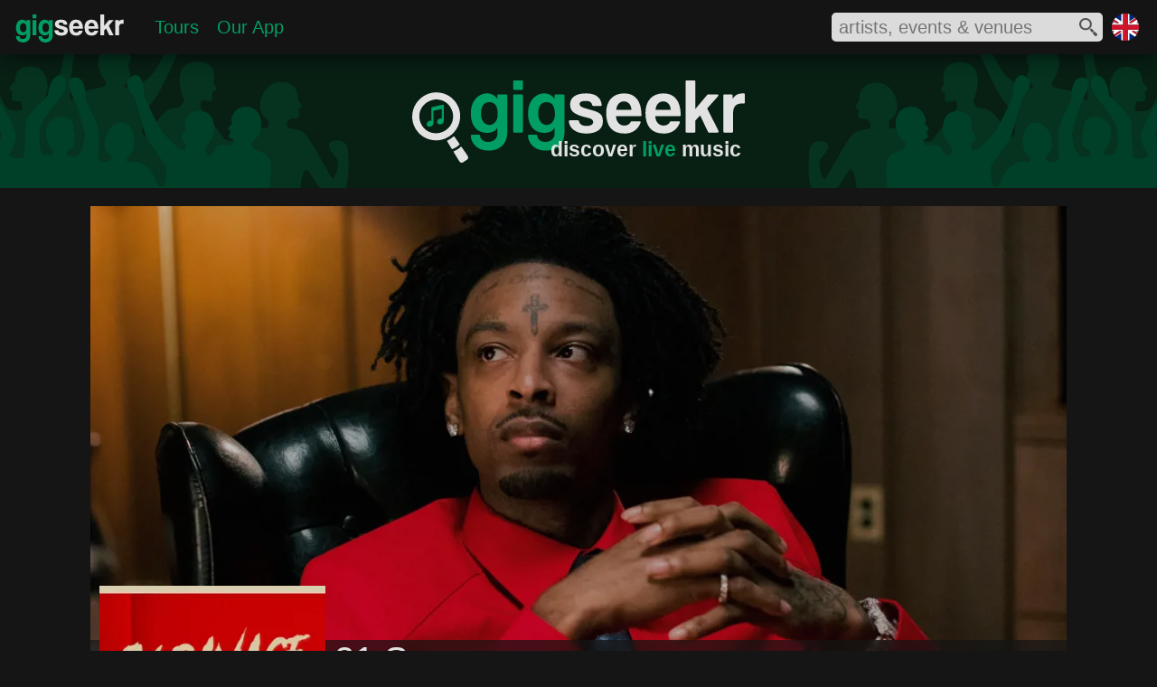

--- FILE ---
content_type: text/html; charset=utf-8
request_url: https://www.gigseekr.com/uk/en/concerts/21-savage-uk-tour-2023/tour/79v
body_size: 18081
content:




<!DOCTYPE html>


<html prefix="og: http://ogp.me/ns#" lang="en" xml:lang="en">
<head>
    <meta charset="utf-8" />
    <link rel="dns-prefetch" href="//cdn-www.seekr.cloud/" />

    
    <style type="text/css">

        :root {
            --color-accent: rgba(0, 158, 99, 1);
            --color-accent30: rgba(0, 158, 99, 0.3);
            --color-overlay: rgba(21, 21, 21, 0.7);
            --color-accent-high: rgba(0, 212, 132, 1);
            --color-accent-low: rgba(0, 97, 60, 1);
            --color-accent-background: rgba(0, 111, 70, 1);
            --color-background: rgba(21, 21, 21, 1);
            --color-foreground: rgba(226, 226, 226, 1);
            --color-light: rgba(167, 166, 166, 1);
            --color-dark: rgba(137, 137, 137, 1);
            --color-dark-alt: rgba(44, 44, 44, 1);
            --color-darker: rgba(33, 33, 33, 1);
            --color-black: rgba(6, 6, 6, 1);
			--color-gradient-blue: rgba(0, 127, 153, 1);
			--color-white: rgba(254, 254, 254, 1);

            --color-more-info: rgba(94, 94, 94, 1);

			--radius-base: 10px;
            --color-btn-hover-grey: rgba(104, 104, 104, 1);

            --blur-background: blur(5px);

            --color-cancelled: rgba(252, 45, 45, 1);
            --color-postponed: rgba(146, 148, 151, 1);
            --color-rescheduled: rgba(245, 125, 73, 1);
        }

        html { font-size: 100%; }
        body { border: 0; margin: 0; padding: 0; width: 100%; font-size: 1em; font-family: 'Segoe UI', Tahoma, Geneva, Verdana, sans-serif; color: var(--color-foreground); background-color: var(--color-background); }
        h1 { color: var(--color-foreground); font-family: 'Segoe UI Light', Tahoma, Geneva, Verdana, sans-serif; font-weight: normal; }
        main { min-height: calc(100vh - 442px); }
        div.mobile-collapse { }
        div.mobile-visible { }
        div.tablet-collapse { }
        section.fullscreen-inline-visible { display: none }
        div.mobile-block-visible { display: none; }
        div.fullscreen-collapse { display: none; }
        div.header-fixed { width: 100%; position: fixed; display: flex; z-index: 210; height: 3.75rem; top: 0 }
        div.header-fixed-background { position: absolute; top:0; left:0; right: 0; bottom: 0; opacity: 0.8; z-index: 215; background-color: var(--color-background); -webkit-backdrop-filter: blur(20px); backdrop-filter: blur(20px); box-shadow: 0px 5px 25px -6px #000000 }
        div.header-fixed-content { z-index: 220; display: flex; justify-content:space-between; align-items: center; width: 100%; }
        div.header-content-left { display: flex; flex: 1; }
        div.header-content-right { display: flex; align-items: center; }
        div.header-brand-container { position: relative; display: inline-block; width: 126px; margin: 12px 0 0 15px; padding: 0;}
        nav.header-content { position: relative; display: flex; flex: 1; margin: 0; padding: 0; vertical-align: top; }
        div.region-container { position: relative; display: inline-block; width: 1.875rem; height: 1.875rem; margin-right: 20px }
            div.region-container img { width: 30px; height: 30px; }

        div.heading { width: 100%; position: relative; z-index: 200; margin-top: 3.625rem; background-repeat: no-repeat; background-size: cover; }
        ul.header-content-list { display: flex; flex: 1; align-items: center; text-decoration: none; list-style-type: none; margin: 0 0 0 20px; padding: 0; }
        li.header-heading { margin: 0 10px; padding: 0; font-size: 1.25rem; font-weight: normal; }

        .search-icon-fill-colour { fill: rgba(81, 81, 81, 1); }
        section.search-container { position: relative; width: 300px; height: 32px; background-color: #dbdbdb; display: inline-block; vertical-align: top; margin-right: 10px; border-radius: 5px; }
            section.search-container div.input-container { overflow: hidden; width: 260px; height: 26px; margin: 2px 6px 4px 6px }
            section.search-container div.input-container input { border: none; width: 83%; background-color: transparent; height: 26px; font-size: 1.25rem; color: #515151; outline: 0 }
            section.search-container div.icon-container { position: absolute; top: 6px; right: 6px; width: 20px; height: 20px; }
            section.search-container div.spinner-container { position: absolute; top: 6px; right: 6px; width: 20px; height: 20px; }
            section.search-container div.results-container { position: absolute; width: 500px; background-color: #dbdbdb; top: 40px; right: 0; border-radius: 5px; padding: 10px 0 10px 0; box-shadow: 0px 5px 30px -3px #000000; }
            section.search-container div.results-container div.result:hover { background-color: rgba(167, 166, 166, 0.6); cursor: pointer; }
            section.search-container div.results-container div.result img { border-radius: 3px; }
        article.content { position: relative; font-size: 0em; margin: 0 auto; border-spacing: 0.625rem; border-collapse: separate; padding: 0 1% 1.25rem 1%; width: 98%; }

        .embed-container { position: relative; height: 0; background-color: transparent; font-size: 1rem }
            .embed-container svg { position: absolute; width: 100%; top: 0; left: 0; border: 0; }
            .embed-container img{ position: absolute; top: 0; left: 0; width: 100%; border: 0px; }
        .aspect-ratio-square { padding-bottom: 100%; }
        .aspect-ratio-profile { padding-bottom: 120.19%; }
        .aspect-ratio-cover { padding-bottom: 52.83%; }
        .js-delete { display: none; }

        .background-brand-colour { background-color: var(--color-accent-background); }

        .fill-brand-colour { fill: var(--color-accent); }
        .fill-icon-colour { fill: var(--color-foreground); }

        .brand-bordercolor-accent:hover { box-shadow: 0 0 0 2px var(--color-accent); cursor: pointer; }
        .brand-bordercolor-accentlow:hover { box-shadow: 0 0 0 2px var(--color-accent-low); cursor: pointer; }

        .color-light { color: var(--color-light); }
        .color-foreground { color: var(--color-foreground); }
        .color-brand-accent { color: var(--color-accent); }
        .color-dark { color: var(--color-dark); }

        a:link, a:visited { color: var(--color-accent); }

        @media only screen and (max-width: 375px) {
/*            div.header-right-container { left: 0 }*/
            section.search-container { width: 90%; display: block; margin: 0 10px 0 0; }
            section.search-container div.results-container { width: 100%; }
        }

        @media only screen and (max-width: 900px) {
            div.region-container { display: none; }
            ul.header-content-list { justify-content: center; }
            ul#hamburger-menu { margin: 17px 0 0 -10px; }
        }

        @media only screen and (max-width: 720px) {
            ul#hamburger-menu { margin: 9px 0 0 -10px; }
        }

        @media only screen and (max-width: 480px) {

                div.header-fixed { position: fixed; top: 0 }
                div.header-brand-container { display: none }
                            div.mobile-collapse { display: none; }
            div.mobile-block-visible { display: block; }
            div.tablet-collapse { display: none; }
            div.fullscreen-collapse { display: block; }
            ul#hamburger-menu { margin: 17px 0 0 -10px; }
        }

        @media only screen and (min-width: 432px) and (max-width: 480px) {
            div.region-container { margin-right: 15px; }
        }



        @media only screen and (min-width: 376px) and (max-width: 550px) {
            section.search-container div.results-container { width: 350px; }
        }

        @media only screen and (min-width: 481px) and (max-width: 720px) {
            div.header-fixed { height: 2.7rem; top: 0 }
            div.region-container { width: 1.25rem; height: 1.25rem; margin-top: 0.625rem; margin-right: 0.625rem }
            div.heading { margin-top: 2.675rem }
            div.tablet-collapse { display: none; }
            div.mobile-block-visible { display: block; }
            div.fullscreen-collapse { display: block; }
            section.search-container { height: 28px; }
            section.search-container div.input-container { height: 24px; margin-top: 0px; margin-bottom: 2px }
            section.search-container div.icon-container { top: 4px; width: 18px; height: 18px; }
            section.search-container div.spinner-container { top: 4px; width: 18px; height: 18px }
            section.search-container div.results-container { top: 32px; }
        }


        @media only screen and (min-width: 721px) and (max-width: 900px) {
            div.mobile-block-visible { display: block; }
        }

        @media only screen and (min-width: 901px) and (max-width: 1239px) {
            div.mobile-visible { display: none; }
            section.fullscreen-inline-visible { display: inline-block }
        }

        @media only screen and (min-width: 901px) {
            div.header-fixed { position: absolute; }
        }

        @media only screen and (max-width: 950px) {
            section.search-container {
                width: 260px;
            }
        }

        @media only screen and (min-width: 1240px) {
            article.content { width: 1180px; padding: 0 10px 1.25rem 10px; }
            div.mobile-visible { display: none; }
            section.fullscreen-inline-visible { display: inline-block }
        }


        /* hamburger mobile icon */
        #hamburger-icon { display: none; }
        #hamburger-background { display: none; }

        @media only screen and (max-width: 900px) {
            nav.header-collapse { display: none; }

            /* hamburger mobile icon */
            #hamburger-icon { display: block; width: 25px; margin: auto 0 auto 10px; }
                #hamburger-icon input { position: absolute; opacity: 0; z-index: 3; margin: 0; width: 25px; height: 30px; cursor: pointer; }
                #hamburger-icon span { z-index: 3; display: block; width: 25px; height: 2px; margin: 5px 0; background-color: white; transition: transform 0.5s cubic-bezier(0.77,0.2,0.05,1.0), background-color 0.5s cubic-bezier(0.77,0.2,0.05,1.0), opacity 0.55s ease; transform-origin: 5px 0px; }

                /* animations */
                #hamburger-icon input:checked ~ span { opacity: 1; transform: rotate(45deg) translate(4.5px, -1px); }
                    #hamburger-icon input:checked ~ span:nth-last-child(3) { transform: rotate(-45deg) translate(6.5px, -14px); }
                    #hamburger-icon input:checked ~ span:nth-last-child(4) { opacity: 0; transform: rotate(0deg) scale(0.2, 0.2); }

                #hamburger-icon span:first-child { transform-origin: 0% 0%; }
                #hamburger-icon span:nth-last-child(3) { transform-origin: 100% -100%; }

            #hamburger-menu { z-index: 2; position: absolute; width: 75vw;max-width:350px; padding: 50px 0 50px 50px; margin: 9px 0 0 -10px; background: #151515; list-style-type: none; transform-origin: 0% 0%; transform: translate(-100%, 0); transition: transform 0.5s cubic-bezier(0.77,0.2,0.05,1.0); }
            #hamburger-menu li { padding: 1em 0; font-size: 1.1em; }

            div#hamburger-background { position: absolute; display: block; top: 0; left: 0; height: 100vh; width: 100%; background-color: #151515; transition: opacity 0.3s ease-in; opacity: 0; transform: translate(-9999px, 0) }

            #hamburger-icon input:checked ~ nav ul { transform: none; }
            #hamburger-icon input:checked ~ div#hamburger-background { opacity: 0.85; z-index: 1; transform: translate(0, 0); backdrop-filter: blur(5px); }
            #hamburger-icon input:checked ~ span { position: relative; z-index: 2; }
        }




    </style>

    

    <script type="text/javascript">
        window.dgm = {};
    </script>

    <link rel="dns-prefetch" href="//img.seekr.cloud/" />

    
    <style type="text/css">
        
        header h1 { font-size: 1.455rem; text-align: right; margin: -8px 0 0 0; padding: 0px 4px 5px 0px; font-weight: 600 }

        div.heading {
            height: 9.375rem;
            background-image: url('//cdn-www.seekr.cloud/base/gigseekr-banner-01.svg');
            background-position: center
        }
        div.brand-icon-container { position: relative; margin: 0 auto; padding-top: 1.95rem; width: 23.06rem; }
        div.header-text-container { position: absolute; bottom: 0; right: 0 }

        .placeholder-fill-dark { fill: var(--color-dark); opacity: 0.15; }
        .text-brand-colour { color: var(--color-accent); }

        @media only screen and (max-width: 480px) {
            header h1 { font-size: 0.875rem; font-weight: normal; }
            div.header-brand-container { width: 120px; margin: 6px 0 0 10px; }
            div.heading { height: 5rem; }
            div.brand-icon-container { padding-top: 1rem; width: 14rem }
        }
        @media only screen and (min-width: 481px) and (max-width: 720px) {
            header h1 { font-size: 1.125rem; }
            div.header-brand-container { width: 120px; margin: 8px 0 0 12px; }
            div.heading { height: 6.25rem; }
            div.brand-icon-container { padding-top: 1.125rem; width: 17.5rem }
        }
    </style>
    
    <style type="text/css">
        h1 { margin: 0; padding: 0 }
        h2 { margin: 0; padding: 0; color: var(--color-light); font-family: 'Segoe UI Light', Tahoma, Geneva, Verdana, sans-serif; }
        h3.sub-heading { margin: 0; padding: 0; color: var(--color-light); font-family: 'Segoe UI Light', Tahoma, Geneva, Verdana, sans-serif; text-align: start; font-weight: normal; }
        /*h4 { font-size: 1.1rem; margin: 0; padding: 0px 0 2px 0; text-align: center; font-weight: normal; }*/
        h3.off-heading { font-size: 1rem; margin: 0; padding: 0px 0 2px 0; text-align: left; font-weight: normal; color: var(--color-dark); }
        div.content-head { position: relative; background-color: var(--color-dark-alt); z-index: 5; overflow: hidden; margin: 20px 0 0 0; }
        div.cover-image { width: 100%; background-color: var(--color-darker); /*opacity: 0*/ }


        div.cover-overlay { position: absolute; background-color: var(--color-black); opacity: 0.25; top: 0; left: 0; right: 0; bottom: 0; z-index: 10 }
        div.title-container { position: absolute; left: 0; right: 0; bottom: 0; height: 90px }
        div.title-background { position:absolute;background-color:var(--color-overlay);top:0;left:0;right:0;bottom:0;z-index:10;-webkit-backdrop-filter:var(--blur-background);backdrop-filter:var(--blur-background); }
        div.title-content { position: relative; margin-left: 270px; z-index: 15 }

        div.title-content h2 { text-align: start; color: var(--color-light); }

        article.content { width: 1080px; }
        div.content-left { position: relative; display: inline-block; z-index: 20; width: 250px; margin-left: 10px; vertical-align: top; margin-top: -150px; }
        div.content-right { position: relative; display: inline-block; width: 810px; margin: 10px 0 10px 10px; vertical-align: top; }
        div.profile-image { width: 100%; background-color: var(--color-darker); }
        div.page-heading-container { background-color: var(--color-black); }
        div.button { font-size: 1.1rem; margin: 5px 0 0 0; padding: 0px 0 2px 0; text-align: center; font-weight: normal; cursor: pointer }
        div.button-event { font-size: 0.875rem; margin: 0; padding: 4px 0 6px 0; text-align: center; font-weight: normal; display: inline-block; width: 95px; cursor: pointer; color: var(--color-foreground); background-color: var(--color-more-info); }
        div.button-event:hover { background-color: var(--color-btn-hover-grey); }


        div.button-small { font-size: 0.9rem; margin: 3px; padding: 0px 5px 2px 5px; text-align: center; font-weight: normal; display: inline-block; width: 175px; cursor: pointer; color: var(--color-foreground); z-index: 100; }
        div.content-container { position: relative; background-color: var(--color-black); margin-top: 5px; padding: 0px 5px }
            div.content-container div.geo { display: none; }

        div.ad-profile { margin: 5px auto 0 auto; width: 250px }

        div.event-header { background-color: var(--color-darker) }

        div.month-container { position: relative; display: inline-block; width: 620px; margin: 3px 0px 3px -3px; vertical-align: top; overflow: hidden; white-space: nowrap }
            div.month-container ul { position: relative; list-style: none; padding: 0; white-space: nowrap }
                div.month-container ul li { display: inline-block; border: none; padding: 0; font-size: 0.9rem; padding-bottom: 2px; margin: 0 0.4em; cursor: pointer }

        svg.no-events { position: relative; margin: 0 auto; width: 180px; display: block }
        .gad_1 { position: relative; width: 250px; height: 250px; margin-left: -10px; }

        @media only screen and (max-width: 1129px) {
            div.content-head { width: 100% }
            article.content { padding: 0; width: 100% }
        }

        @media only screen and (max-width: 420px) {
            h1 { font-size: 1.125rem; font-weight: bold }
            h2 { font-size: 0.875rem; }
            h3.sub-heading { font-size: 0.875rem; }
            h6 { font-size: 1.125rem; }
            div.heading { z-index: 0; }
            div.title-container { height: 45px }
            div.title-content { margin-left: 5px; }
            div.content-left { width: 100%; margin: 0; }
            div.content-right { width: 100%; margin: 10px 0; }
        }

        @media only screen and (min-width: 421px) and (max-width: 550px) {
            h1 { font-size: 1.25rem; font-weight: bold; margin-top: 3px }
            h2 { font-size: 1rem; }
            h3.sub-heading { font-size: 1rem; }
            div.title-container { height: 60px }
            div.title-content { margin-left: 10px; }
            div.content-left { width: 100%; margin: 0; }
            div.content-container { padding: 5px 10px }
        }

        @media only screen and (min-width: 421px) and (max-width: 620px) {
            div.heading { z-index: 0; }
            div.content-right { width: 100%; margin: 10px 0; }
        }

        @media only screen and (min-width: 551px) and (max-width: 720px) {
            h1 { font-size: 1.5rem; font-weight: bold; margin-top: 3px }
            h2 { font-size: 1.25rem; }
            h3.sub-heading { font-size: 1.25rem; }
            div.title-container { height: 70px }
            div.title-content { margin-left: 10px; }
            div.content-left { width: 100%; margin: 0; }
        }

        @media only screen and (min-width: 621px) and (max-width: 720px) {
            div.heading { z-index: 0; }
            div.content-right { width: 100%; margin: 10px 0; }
        }

        @media only screen and (min-width: 721px) and (max-width: 800px) {
            h3.off-heading { font-size: 0.875rem; }
            div.content-left { width: 178px; margin-top: -105px; }
            div.title-content { margin-left: 200px; }
        }

        @media only screen and (min-width: 721px) and (max-width: 730px) {
            div.content-right { width: 505px; }
            div.month-container { width: 313px; }
        }

        @media only screen and (min-width: 731px) and (max-width: 740px) {
            div.content-right { width: 515px; }
            div.month-container { width: 323px; }
        }

        @media only screen and (min-width: 741px) and (max-width: 750px) {
            div.content-right { width: 525px; }
            div.month-container { width: 333px; }
        }

        @media only screen and (min-width: 751px) and (max-width: 760px) {
            div.content-right { width: 535px; }
            div.month-container { width: 343px; }
        }

        @media only screen and (min-width: 761px) and (max-width: 770px) {
            div.content-right { width: 545px; }
            div.month-container { width: 353px; }
        }

        @media only screen and (min-width: 771px) and (max-width: 780px) {
            div.content-right { width: 555px; }
            div.month-container { width: 363px; }
        }

        @media only screen and (min-width: 781px) and (max-width: 790px) {
            div.content-right { width: 565px; }
            div.month-container { width: 373px; }
        }

        @media only screen and (min-width: 791px) and (max-width: 880px) {
            div.content-right { width: 575px; }
            div.month-container { width: 383px; }
        }

        @media only screen and (min-width: 801px) and (max-width: 810px) {
            h3.off-heading { font-size: 0.875rem; }
            div.content-left { width: 188px; margin-top: -108px; }
            div.title-content { margin-left: 210px; }
        }

        @media only screen and (min-width: 811px) and (max-width: 820px) {
            h3.off-heading { font-size: 0.875rem; }
            div.content-left { width: 198px; margin-top: -110px; }
            div.title-content { margin-left: 220px; }
        }

        @media only screen and (min-width: 821px) and (max-width: 830px) {
            div.content-left { width: 208px; margin-top: -115px; }
            div.title-content { margin-left: 230px; }
        }

        @media only screen and (min-width: 831px) and (max-width: 840px) {
            div.content-left { width: 218px; margin-top: -120px; }
            div.title-content { margin-left: 240px; }
        }

        @media only screen and (min-width: 841px) and (max-width: 850px) {
            div.content-left { width: 228px; margin-top: -130px; }
            div.title-content { margin-left: 250px; }
        }

        @media only screen and (min-width: 851px) and (max-width: 860px) {
            div.content-left { width: 238px; margin-top: -130px; }
            div.title-content { margin-left: 260px; }
        }

        @media only screen and (min-width: 881px) and (max-width: 890px) {
            div.content-right {  width: 585px; }
            div.month-container { width: 393px; }
        }

        @media only screen and (min-width: 891px) and (max-width: 900px) {
            div.content-right { width: 600px; }
            div.month-container { width: 408px; }
        }

        @media only screen and (min-width: 721px) and (max-width: 900px) {
            h1 { font-size: 1.25rem; font-weight: bold; margin-top: 3px }
            h2 { font-size: 1rem; }
            h3.sub-heading { font-size: 1rem; }
            div.heading { z-index: 0; }
            div.title-container { height: 60px }
        }

        @media only screen and (min-width: 901px) and (max-width: 910px) {
            div.content-right { width: 610px; }
            div.month-container { width: 418px; }
        }

        @media only screen and (min-width: 911px) and (max-width: 920px) {
            div.content-right { width: 620px; }
            div.month-container { width: 428px; }
        }

        @media only screen and (min-width: 921px) and (max-width: 930px) {
            div.content-right { width: 630px; }
            div.month-container { width: 438px; }
        }

        @media only screen and (min-width: 931px) and (max-width: 940px) {
            div.content-right { width: 640px; }
            div.month-container { width: 448px; }
        }

        @media only screen and (min-width: 941px) and (max-width: 950px) {
            div.content-right { width: 650px; }
            div.month-container { width: 458px; }
        }

        @media only screen and (min-width: 951px) and (max-width: 960px) {
            div.content-right { width: 660px; }
            div.month-container { width: 468px; }
        }

        @media only screen and (min-width: 961px) and (max-width: 970px) {
            div.content-right { width: 670px; }
            div.month-container { width: 478px; }
        }

        @media only screen and (min-width: 971px) and (max-width: 980px) {
            div.content-right { width: 680px; }
            div.month-container { width: 488px; }
        }

        @media only screen and (min-width: 981px) and (max-width: 990px) {
            div.content-right { width: 690px; }
            div.month-container { width: 498px; }
        }

        @media only screen and (min-width: 991px) and (max-width: 1000px) {
            div.content-right { width: 700px; }
            div.month-container { width: 508px; }
        }

        @media only screen and (min-width: 1001px) and (max-width: 1010px) {
            div.content-right { width: 710px; }
            div.month-container { width: 518px; }
        }

        @media only screen and (min-width: 1011px) and (max-width: 1020px) {
            div.content-right { width: 720px; }
            div.month-container { width: 528px; }
        }

        @media only screen and (min-width: 1021px) and (max-width: 1030px) {
            div.content-right { width: 730px; }
            div.month-container { width: 538px; }
        }

        @media only screen and (min-width: 1031px) and (max-width: 1040px) {
            div.content-right { width: 740px; }
            div.month-container { width: 548px; }
        }

        @media only screen and (min-width: 1041px) and (max-width: 1050px) {
            div.content-right { width: 750px; }
            div.month-container { width: 558px; }
        }

        @media only screen and (min-width: 1051px) and (max-width: 1060px) {
            div.content-right { width: 760px; }
            div.month-container { width: 568px; }
        }

        @media only screen and (min-width: 1061px) and (max-width: 1070px) {
            div.content-right { width: 770px; }
            div.month-container {  width: 578px; }
        }

        @media only screen and (min-width: 1071px) and (max-width: 1080px) {
            div.content-right { width: 780px; }
            div.month-container { width: 588px; }
        }

        @media only screen and (min-width: 1081px) and (max-width: 1090px) {
            div.content-right { width: 790px; }
            div.month-container { width: 598px; }
        }

        @media only screen and (min-width: 1091px) and (max-width: 1100px) {
            div.content-right {  width: 800px; }
            div.month-container { width: 608px; }
        }

        @media only screen and (min-width: 900px) and (max-width: 1129px) {
            h1 { font-size: 2.5rem; }
            h2 { font-size: 1.4rem; }
        }

        @media only screen and (min-width: 1130px) {
            h1 { font-size: 2.5rem; }
            h2 { font-size: 1.4rem; }
            h3.sub-heading { font-size: 1.4rem; }
            div.content-head { width: 1080px; height: 570px; }
        }
    </style>
    
    <style type="text/css">

        div.artist-content-container { margin: 5px 0 0 0; }
        div.artist-item-container { display: flex; flex-direction: column; position: relative; width: 100%; cursor: pointer; }
            div.artist-item-container div.image {  width: 100%; background-color: var(--color-dark-alt); overflow: hidden; }
            div.artist-item-container div.details-container { position: absolute; left: 0; right: 0; bottom: 0; height: 20px; pointer-events: none; }

        @media only screen and (max-width: 500px) {
            div.artist-item-container div.details-container { position: static; }
        }


        div.artist-item-container div.details-container div.background { position: absolute; background-color: var(--color-overlay); top: 0; left: 0; right: 0; bottom: 0; -webkit-backdrop-filter: var(--blur-background); backdrop-filter: var(--blur-background); }
        div.artist-item-container div.details-container div.text-container { position: relative; z-index: 30; margin: 0px 5px; overflow: hidden; }
            div.artist-item-container div.details-container div.text-container h4 { font-size: 0.875rem; margin: 0 0 5px 0; padding: 0; font-weight: normal; white-space: nowrap; }

        div.artist-wide-container { margin: 5px -3px; }
        div.artist-smallitem-container { position: relative; width: 198px; height: 105px; margin: 0 3px 6px 3px; cursor: pointer; display: inline-block; vertical-align: top; }
            div.artist-smallitem-container div.image { width: 198px; height: 105px; background-color: var(--color-dark-alt); overflow: hidden; }
            div.artist-smallitem-container div.details-container { position: absolute; left: 0; right: 0; bottom: 0; height: 20px; }

                div.artist-smallitem-container div.details-container div.background { position: absolute; background-color: var(--color-overlay); top: 0; left: 0; right: 0; bottom: 0; z-index: 10; -webkit-backdrop-filter: var(--blur-background); backdrop-filter: var(--blur-background); }
                div.artist-smallitem-container div.details-container div.text-container { position: relative;  z-index: 30; margin: 0px 5px; overflow: hidden; }
                    div.artist-smallitem-container div.details-container div.text-container h3 { font-size: 0.75rem; margin: 0 0 5px 0; padding: 0; font-weight: normal; white-space: nowrap; }
        
        div.button:hover { background-color: var(--color-accent-low); }
    </style>



    
    <link rel="icon" href="//cdn-www.seekr.cloud/icons/gigseekr-v2.ico" type="image/x-icon" />
    <link rel="apple-touch-icon-precomposed" href="//cdn-www.seekr.cloud/icons/gigseekr-152.png">
    <meta name="msapplication-TileColor" content="#151515">
    <meta name="msapplication-TileImage" content="//cdn-www.seekr.cloud/icons/gigseekr-144.png">


    <title>21 Savage - UK Tour 2023, November 2023, Concert Listings &amp; Tickets | Gigseekr</title>
    <meta name="description" content="Grammy Award-winning rapper 21 Savage has announced a run of shows across the UK this November, with special guests Baby Drill and 21 Lil Harold." />

    <meta http-equiv="content-language" content="en" />
    
    

    
    


    <meta name="viewport" content="width=device-width, initial-scale=1" />
    <meta name="MobileOptimized" content="width" />
    <meta name="HandheldFriendly" content="true" />

    <meta name="apple-mobile-web-app-capable" content="yes" />
    <meta name="apple-mobile-web-app-status-bar-style" content="black" />
    <meta name="yandex-verification" content="efc4ed27828796f5" />
    


    <meta property="og:type" content="website" />
    <meta name="theme-color" content="#009E63" />


        <meta property="og:url" />
        <meta property="og:title" content="21 Savage" />
        <meta property="og:description" content="Grammy Award-winning rapper 21 Savage has announced a run of shows across the UK this November, with special guests Baby Drill and 21 Lil Harold." />
        <meta property="og:image" content="https://img.seekr.cloud/cover/1080/1/rwuv.jpg" />
        <meta name="twitter:card" content="summary_large_image" />
        <meta name="twitter:title" content="21 Savage" />
        <meta name="twitter:description" content="Grammy Award-winning rapper 21 Savage has announced a run of shows across the UK this November, with special guests Baby Drill and 21 Lil Harold." />
        <meta name="twitter:image" content="https://img.seekr.cloud/cover/1080/1/rwuv.jpg" />

    
    <meta name="verification" content="4445c8a95ea4a4eb05fbcef88781a9dc" />
    <meta property="og:site_name" content="Gigseekr" />

    <meta property="fb:app_id" content="1154354757949259" />
    <meta name="twitter:site" content="@gigseekr" />
    



    <script type="text/javascript">var appInsights = window.appInsights || function (config) { function i(config) { t[config] = function () { var i = arguments; t.queue.push(function () { t[config].apply(t, i) }) } } var t = { config: config }, u = document, e = window, o = "script", s = "AuthenticatedUserContext", h = "start", c = "stop", l = "Track", a = l + "Event", v = l + "Page", y = u.createElement(o), r, f; y.src = config.url || "https://az416426.vo.msecnd.net/scripts/a/ai.0.js"; u.getElementsByTagName(o)[0].parentNode.appendChild(y); try { t.cookie = u.cookie } catch (p) { } for (t.queue = [], t.version = "1.0", r = ["Event", "Exception", "Metric", "PageView", "Trace", "Dependency"]; r.length;)i("track" + r.pop()); return i("set" + s), i("clear" + s), i(h + a), i(c + a), i(h + v), i(c + v), i("flush"), config.disableExceptionTracking || (r = "onerror", i("_" + r), f = e[r], e[r] = function (config, i, u, e, o) { var s = f && f(config, i, u, e, o); return s !== !0 && t["_" + r](config, i, u, e, o), s }), t }({ instrumentationKey: "02fee3b3-896e-433a-b174-34bdb3028639" }); window.appInsights = appInsights; appInsights.trackPageView();</script>
    
    
    
    
    
    
    
        <script async type="text/javascript" src="//cdn-www.seekr.cloud/scripts/t.1.2.25.min.js"></script>
    



</head>
<body>
    
    
        <script>
            (function (i, s, o, g, r, a, m) {
                i['GoogleAnalyticsObject'] = r; i[r] = i[r] || function () {
                    (i[r].q = i[r].q || []).push(arguments)
                }, i[r].l = 1 * new Date(); a = s.createElement(o),
                    m = s.getElementsByTagName(o)[0]; a.async = 1; a.src = g; m.parentNode.insertBefore(a, m)
            })(window, document, 'script', 'https://www.google-analytics.com/analytics.js', 'ga');

            ga('create', 'UA-77636002-1', 'auto');
            ga('send', 'pageview');

            window.fbAsyncInit = function () {
                FB.init({
                    appId: '1154354757949259',
                    xfbml: true,
                    version: 'v2.9'
                });
            };
        </script>
    
    

    

    <header>
        <div class="header-fixed">
            <div class="header-fixed-background"></div>
            <div class="header-fixed-content">
                <div class="header-content-left">
                        <div id="hamburger-icon">
                            <input id="mobile-menu" type="checkbox" />
                            <label for="mobile-menu" aria-label="mobile menu"></label>
                            <span></span>
                            <span></span>
                            <span></span>
                            <nav>
                                <ul id="hamburger-menu">
                                    <li><a href="/uk/en/">Home</a></li>
                                    <li><a href="/uk/en/tours">Tours</a></li>
									<li><a href="/uk/en/download">Our App</a></li>
                                </ul>
                            </nav>
                            <div id="hamburger-background"></div>
                        </div>
                    <div class="header-brand-container"><a href="/uk/en">
              <svg xmlns="http://www.w3.org/2000/svg" viewBox="110 0 595.638 166.254" preserveAspectRatio="xMinYMin meet">
                <title>Gigseekr Logo</title>
                <path
                  class="fill-brand-colour"
                  d="M177.169,95.8a16.04,16.04,0,0,1-7.824,8.142,28.082,28.082,0,0,1-13.092,2.925q-9.452,0-15.88-3.4a29.358,29.358,0,0,1-10.38-8.933,36.847,36.847,0,0,1-5.732-12.8,62.154,62.154,0,0,1-1.782-14.861,49.576,49.576,0,0,1,2.634-16.521,40.04,40.04,0,0,1,7.126-12.805,32.01,32.01,0,0,1,10.535-8.221A29.491,29.491,0,0,1,155.789,26.4q14.252,0,21.38,11.7V28.457H197.31v78.571a38.54,38.54,0,0,1-2.943,15.572,31.655,31.655,0,0,1-8.057,11.225,35.17,35.17,0,0,1-12.084,6.877,48.115,48.115,0,0,1-29.591.079,34.733,34.733,0,0,1-11.7-6.482,29.8,29.8,0,0,1-7.669-10.2,31.935,31.935,0,0,1-2.789-13.6h18.746q0,7.113,4.571,10.987t12.162,3.873a21,21,0,0,0,13.634-4.506,14.913,14.913,0,0,0,5.578-12.252V95.8Zm-16.578-5.059a15.443,15.443,0,0,0,12.317-5.771q4.881-5.769,4.88-15.729,0-24.978-17.2-24.979T143.4,67.979q0,10.433,4.88,16.6A15.078,15.078,0,0,0,160.592,90.744Z"
                ></path>
                <path class="fill-brand-colour" d="M209.394,19.129V0h20.141V19.129H209.394Zm0,87.108V28.457h20.141v77.781H209.394Z"></path>
                <path
                  class="fill-brand-colour"
                  d="M294.758,95.8a16.04,16.04,0,0,1-7.824,8.142,28.082,28.082,0,0,1-13.092,2.925q-9.452,0-15.88-3.4a29.358,29.358,0,0,1-10.38-8.933,36.847,36.847,0,0,1-5.732-12.8,62.154,62.154,0,0,1-1.782-14.861A49.576,49.576,0,0,1,242.7,50.352a40.04,40.04,0,0,1,7.126-12.805,32.01,32.01,0,0,1,10.535-8.221A29.491,29.491,0,0,1,273.378,26.4q14.252,0,21.38,11.7V28.457H314.9v78.571a38.54,38.54,0,0,1-2.943,15.572,31.655,31.655,0,0,1-8.057,11.225,35.17,35.17,0,0,1-12.084,6.877,48.115,48.115,0,0,1-29.591.079,34.733,34.733,0,0,1-11.7-6.482,29.8,29.8,0,0,1-7.669-10.2,31.935,31.935,0,0,1-2.789-13.6h18.746q0,7.113,4.571,10.987t12.162,3.873a21,21,0,0,0,13.634-4.506,14.913,14.913,0,0,0,5.578-12.252V95.8Zm-16.578-5.059A15.443,15.443,0,0,0,290.5,84.974q4.881-5.769,4.88-15.729,0-24.978-17.2-24.979t-17.2,23.713q0,10.433,4.88,16.6A15.078,15.078,0,0,0,278.181,90.744Z"
                ></path>
                <path
                  class="fill-icon-colour"
                  d="M372.377,52.012q-0.777-5.373-3.951-7.826t-9.683-2.451q-6.2,0-9.373,1.5a5.25,5.25,0,0,0-3.176,5.138,5.712,5.712,0,0,0,3.176,5.059,40.322,40.322,0,0,0,9.218,3.636q9.913,2.845,16.732,4.822a41,41,0,0,1,10.922,4.664,15.5,15.5,0,0,1,5.888,6.719A27.276,27.276,0,0,1,393.912,84.1q0,10.434-8.521,17.311t-25.253,6.877a54.246,54.246,0,0,1-14.874-1.9,34.382,34.382,0,0,1-11.387-5.454A24.776,24.776,0,0,1,326.6,92.4a25.461,25.461,0,0,1-2.711-11.146h20.76a9.818,9.818,0,0,0,4.261,8.537q4.259,3,11.078,3a24.181,24.181,0,0,0,9.838-1.817q4.1-1.816,4.105-5.612,0-4.269-3.021-6.166a31.084,31.084,0,0,0-9.218-3.319,119.173,119.173,0,0,1-17.972-5.3A37.572,37.572,0,0,1,333.1,64.5a16.745,16.745,0,0,1-5.113-7.272,27.87,27.87,0,0,1-1.317-8.853A20.154,20.154,0,0,1,328.455,40a18.343,18.343,0,0,1,5.655-6.956,30.2,30.2,0,0,1,10.07-4.822A54.657,54.657,0,0,1,359.363,26.4q16.42,0,24.014,6.8t8.366,18.813H372.377Z"
                ></path>
                <path
                  class="fill-icon-colour"
                  d="M420.869,72.722q0.464,8.855,5.035,14.07a15.191,15.191,0,0,0,12.007,5.217,16.6,16.6,0,0,0,8.754-2.292,10.348,10.348,0,0,0,4.88-6.4h20.761q-3.567,12.016-12.395,18.5t-21.07,6.481q-38.112,0-38.112-42.368a50.251,50.251,0,0,1,2.479-16.283,35.28,35.28,0,0,1,7.2-12.489,31.113,31.113,0,0,1,11.542-7.983A41.391,41.391,0,0,1,437.6,26.4q17.662,0,26.725,11.541t9.064,34.78H420.869Zm31.76-12.963a22.051,22.051,0,0,0-1.471-7.509,15.769,15.769,0,0,0-3.486-5.375,13.844,13.844,0,0,0-4.957-3.162,16.477,16.477,0,0,0-5.732-1.028,14.156,14.156,0,0,0-10.459,4.506q-4.415,4.505-5.035,12.568h31.141Z"
                ></path>
                <path
                  class="fill-icon-colour"
                  d="M501.585,72.722q0.464,8.855,5.035,14.07a15.191,15.191,0,0,0,12.007,5.217,16.6,16.6,0,0,0,8.754-2.292,10.348,10.348,0,0,0,4.88-6.4h20.761q-3.565,12.016-12.395,18.5t-21.07,6.481q-38.112,0-38.113-42.368a50.251,50.251,0,0,1,2.479-16.283,35.28,35.28,0,0,1,7.2-12.489,31.113,31.113,0,0,1,11.542-7.983A41.384,41.384,0,0,1,518.317,26.4q17.662,0,26.726,11.541t9.063,34.78H501.585Zm31.761-12.963a22.074,22.074,0,0,0-1.472-7.509,15.769,15.769,0,0,0-3.486-5.375,13.839,13.839,0,0,0-4.958-3.162,16.473,16.473,0,0,0-5.732-1.028A14.152,14.152,0,0,0,507.24,47.19q-4.417,4.505-5.035,12.568h31.141Z"
                ></path>
                <path class="fill-icon-colour" d="M610.652,106.237L593.92,71.3l-9.76,10.276v24.662h-20.3V0h20.3V58.02l25.1-29.563h24.634L608.329,57.071l24.943,49.167h-22.62Z"></path>
                <path
                  class="fill-icon-colour"
                  d="M641.483,106.237V28.457h18.9v9.327a25.042,25.042,0,0,1,5.19-6.166,22.333,22.333,0,0,1,5.577-3.4,21.054,21.054,0,0,1,5.81-1.5A56.724,56.724,0,0,1,683,26.4h2.634V47.427a33.226,33.226,0,0,0-5.577-.474q-18.439,0-18.437,18.813v40.471H641.483Z"
                ></path>
              </svg>
</a></div>
                    <nav class="header-content header-collapse">
                            <ul class="header-content-list" itemscope itemtype="http://www.schema.org/SiteNavigationElement">
                                <li class="header-heading" itemprop="name"><a itemprop="url" href="/uk/en/tours">Tours</a></li>
								<li class="header-heading" itemprop="name"><a itemprop="url" href="/uk/en/download">Our App</a></li>
                            </ul>

                    </nav>
                </div>
                <div class="header-content-right">
                        <section class="search-container">
                            <div class="input-container">
                                <input type="text" autocomplete="off" placeholder="artists, events &amp; venues" />
                            </div>
                            <div class="icon-container">
                                <svg xmlns="http://www.w3.org/2000/svg" viewBox="0 0 100 100"><path class="search-icon-fill-colour" d="M0,33.33C0,14.92,15.56,0,34.74,0S69.46,14.92,69.46,33.33,53.92,66.67,34.74,66.67,0,51.74,0,33.33ZM34.74,10C20.91,10,10.37,20,10.37,33.33S20.91,56.72,34.74,56.72s24.37-10.1,24.37-23.39S48.57,10,34.74,10ZM57,63.65,70,79.13S81,77.63,81,70.5L65.28,55.64S63.57,60.61,57,63.65ZM72.59,82.16l14.9,17.71S100,102.07,100,88.53L83.28,72.69C83.28,79.8,72.59,82.16,72.59,82.16Z"></path></svg>
                            </div>
                        </section>
                    <div class="region-container">
                        <img src="//cdn-www.seekr.cloud/flags/uk-circle.svg " alt="Region - United Kingdom" title="Region - United Kingdom" />
                    </div>
                </div>
            </div>
        </div>
            <div class="heading">
                
    <div class="brand-icon-container">
        <a href="/uk/en">
            <svg class="banner-logo" version="1.1" xmlns="http://www.w3.org/2000/svg" xmlns:xlink="http://www.w3.org/1999/xlink" viewBox="0 0 683.6079102 167.7389069" xml:space="preserve">
              <g>
                <path
                  fill="#009E62"
                  d="M175.1391449,95.8061523c-2.7885742,6.956543-10.9995117,11.0668945-20.9145508,11.0668945
                  c-25.0976562,0-33.7729416-19.6040039-33.7729416-39.9985352c0-41.390625,41.0364609-51.2415695,54.6874924-28.7734375v-7.6435547
                  c0-1.1045704,0.8954315-2,2-2h16.1396484c1.1045837,0,2,0.8954296,2,2V107.03125
                  c0,23.3984375-16.7314453,36.0458984-37.9560547,36.0458984c-34.2046967,0-38.672081-29.3950958-36.2687454-31.9399109
                  c0.3776093-0.3998337,0.9034653-0.6279602,1.4534302-0.6279602h14.788765c1.0296173,0,1.8869476,0.7793808,1.9878998,1.8040466
                  c1.876709,19.0482178,35.8550568,16.9767456,35.8550568-3.7010193V95.8061523z M175.7587738,69.2460938
                  c0-16.9160156-5.7319336-24.9790039-17.1962891-24.9790039c-11.3095703,0-17.1967773,7.746582-17.1967773,23.7143555
                  C141.3657074,98.693222,175.7587738,97.720314,175.7587738,69.2460938z M209.3657074,19.1298828c-1.1045685,0-2-0.8954296-2-2V2
                  c0-1.1045694,0.8954315-2,2-2h16.1401367c1.1045837,0,2,0.8954305,2,2v15.1298828c0,1.1045704-0.8954163,2-2,2H209.3657074z
                  M209.3657074,106.2407227c-1.1045685,0-2-0.8954315-2-2V30.4575195c0-1.1045704,0.8954315-2,2-2h16.1401367
                  c1.1045837,0,2,0.8954296,2,2v73.7832031c0,1.1045685-0.8954163,2-2,2H209.3657074z M292.7280273,95.8061523
                  c-2.7885742,6.956543-10.9995117,11.0668945-20.9145508,11.0668945c-25.0976715,0-33.7729645-19.6040039-33.7729645-39.9985352
                  c0-41.390625,41.0364838-51.2415695,54.6875153-28.7734375v-7.6435547c0-1.1045704,0.8954163-2,2-2h16.1396484
                  c1.1045532,0,2,0.8954296,2,2V107.03125c0,23.3984375-16.7314453,36.0458984-37.9560547,36.0458984
                  c-34.2047119,0-38.6721039-29.3950958-36.2687683-31.9399109c0.3776093-0.3998337,0.9034729-0.6279602,1.4534302-0.6279602
                  h14.7887726c1.0296173,0,1.8869476,0.7793808,1.9878998,1.8040466c1.876709,19.0482178,35.855072,16.9767456,35.855072-3.7010193
                  V95.8061523z M293.3476562,69.2460938c0-16.9160156-5.7319336-24.9790039-17.1962891-24.9790039
                  c-11.3095703,0-17.1967773,7.746582-17.1967773,23.7143555C258.9545898,98.693222,293.3476562,97.720314,293.3476562,69.2460938z
                  M41.1519394,54.257225c-0.9116898,0.2060623-1.5590744,1.0161018-1.5590744,1.9507904v25.857193
                  c-5.760643-1.5439301-11.9336262,4.6588516-9.2290001,9.5283051c3.0397377,5.4745026,13.0771065,2.18367,13.2291222-4.3980026
                  V61.9065094l17.4109764-3.7016983v19.1631012c-5.7539558-1.5434113-11.9385071,4.6512222-9.2299995,9.5278015
                  c3.050312,5.488945,13.0778198,2.1719055,13.2298584-4.3979034V51.3685989
                  c0.0000458-1.2845001-1.1924553-2.2329216-2.4403725-1.9508629L41.1519394,54.257225z"
                />
                <path
                  fill="#E2E2E2"
                  d="M3.8858666,92.6436539c-10.5822411-24.8004608,1.1935396-53.5924492,26.285574-64.2991028
                  c25.0916214-10.7064762,54.0008163,0.7254238,64.5830612,25.5258865
                  c10.5807953,24.797081-1.1677322,53.5828018-26.2593536,64.2892761
                  C43.4031143,128.8663635,14.4666653,117.4407349,3.8858666,92.6436539z M35.8916473,41.7506294
                  c-18.098587,7.7225838-26.0809898,27.208416-18.4440479,45.1062965
                  c7.6357975,17.8952026,27.2304821,25.6235886,45.329071,17.9010086
                  c18.0963783-7.7216415,26.0774498-27.2164764,18.4416542-45.1116753
                  C73.5813751,41.7483749,53.9880219,34.0289917,35.8916473,41.7506294z M97.1326675,130.8166046
                  c0.8710327-0.7410126,0.5325928-0.6369781-9.9658203-15.7678375c-0.6781158-0.9773331-1.9377136-1.2246475-2.7040558-0.5244217
                  c-4.446579,4.062973-8.9892426,6.3637238-11.5834427,7.4798126c-0.9470596,0.4074478-1.2519531,1.6640549-0.6231918,2.6915359
                  c9.400528,15.3617706,9.2290649,15.7198486,10.2514954,15.2657776
                  C88.2615738,137.9597778,93.0612946,134.7277832,97.1326675,130.8166046z M101.2819672,135.390625
                  c-1.455368-2.0961304-2.2675629,3.2221527-15.8291855,9.0567932c-1.2558289,0.5402985-0.6975784,0.6786804,11.2170334,20.1603546
                  c0.8482437,1.3869629,2.151474,2.4204559,3.6113129,2.8638306c3.0522003,0.9270325,4.0166931-0.4360352,12.5562515-6.0045471
                  c2.4625092-1.6057587,2.905571-5.2485504,0.9704819-8.0356293L101.2819672,135.390625z M387.5341797,52.0136719
                  c1.1829529,0,2.1238708-1.0353775,1.9868469-2.2303085c-1.6775513-14.631115-11.3799744-23.3815079-32.1875305-23.3815079
                  c-23.8579102,0-32.6884766,10.2763672-32.6884766,21.9755859c0,13.1220703,5.4429321,20.7754593,35.012207,27.5087891
                  c8.2168579,1.8710938,12.2387695,3.7944336,12.2387695,9.4858398c0,5.059082-6.3515625,7.4306641-13.9428711,7.4306641
                  c-8.2576904,0-14.2913208-3.6051865-15.2144165-9.8339386c-0.1451721-0.9795685-0.9856262-1.707077-1.9758911-1.707077h-16.7896729
                  c-1.1797485,0-2.1044922,1.0228882-1.9905396,2.1958008c1.4752502,15.1830826,15.27005,24.8383789,36.1253052,24.8383789
                  c22.1542969,0,33.7734375-10.2763672,33.7734375-24.1884766c0-18.1811523-8.6616211-19.6549683-35.3222656-27.034668
                  c-8.0519104-2.2287788-12.394043-4.4267578-12.394043-8.6953125c0-4.9008789,4.3378906-6.6401367,12.5488281-6.6401367
                  c15.6469116,0,11.1276855,10.2763672,15.3146667,10.2763672H387.5341797z M418.840332,72.7241211
                  c1.2762451,24.1158752,25.8262024,22.6776199,30.2605591,11.8361511c0.3074646-0.7516937,1.0397339-1.2433777,1.8518677-1.2433777
                  h16.5628662c1.3878784,0,2.3552551,1.3825531,1.8782043,2.6873398
                  c-5.2240601,14.2877884-17.2523499,22.2916641-32.5827942,22.2916641c-25.4072266,0-38.1113281-14.2285156-38.1113281-42.3696289
                  c0-24.0307617,13.4785156-39.5244141,36.8720703-39.5244141c22.872467,0,35.2295227,14.8111115,35.7686768,44.2850113
                  c0.0205383,1.1229553-0.8865051,2.0372543-1.9996643,2.0372543H418.840332z M450.5991211,59.7602539
                  c-0.5952759-22.1918106-29.4508362-23.4444008-31.1396484,0H450.5991211z M499.5561523,72.7241211
                  c1.2700806,23.9997635,25.802063,22.7348099,30.2614136,11.8359299c0.3074951-0.7515717,1.0397339-1.2431564,1.8517456-1.2431564
                  h16.5629272c1.3879395,0,2.3553467,1.3826065,1.8781738,2.687439
                  c-5.2248535,14.2877274-17.2531738,22.2915649-32.5835571,22.2915649c-25.4072266,0-38.1113281-14.2285156-38.1113281-42.3696289
                  c0-24.0307617,13.4785156-39.5244141,36.8720703-39.5244141c22.8724365,0,35.2294922,14.8111115,35.7686768,44.2850113
                  c0.0205078,1.1228333-0.8863525,2.0372543-1.9996948,2.0372543H499.5561523z M531.3149414,59.7602539
                  c-0.5952759-22.1918106-29.4487-23.4442482-31.1396484,0H531.3149414z M629.6888428,105.2872314
                  c0.8371582-1.3634033,2.1742554,2.1784821-23.3895264-48.2144775c24.21698-27.1100864,23.6660156-25.7626839,22.9187012-27.432312
                  c-0.7553711-1.6875744-1.0435181-1.1829224-21.0643311-1.1829224c-1.3218994,0,0.6542358-1.8611012-26.0223389,29.5639648V2
                  c0-1.1045694-0.8954468-2-2-2h-16.2949219c-1.1045532,0-2,0.8954305-2,2v102.2407227c0,1.1045685,0.8954468,2,2,2h16.2949219
                  c1.1045532,0,2-0.8954315,2-2V81.5776367l9.7597656-10.2763672c17.4296875,36.3975525,16.1975098,34.9394531,17.9912109,34.9394531
                  C629.0383911,106.2407227,628.8744507,106.6135788,629.6888428,105.2872314z M657.5952148,106.2407227c1.1045532,0,2-0.8954315,2-2
                  V65.7680664c0-14.3405113,8.2545166-20.033535,21.8079834-18.6400833c1.1727905,0.120575,2.2047119-0.8040123,2.2047119-1.9919281
                  V28.4018555c0-1.1045704-0.8954468-2-2-2c-10.255188,0-17.053894,1.674139-23.2519531,11.3833008v-7.3276367
                  c0-1.1045704-0.8954468-2-2-2h-14.9003906c-1.1045532,0-2,0.8954296-2,2v73.7832031c0,1.1045685,0.8954468,2,2,2H657.5952148z"
                />
              </g>
            </svg>
            <div class="header-text-container"><h1>discover <span class="text-brand-colour">live</span> music</h1></div>
        </a>
    </div>

            </div>
    </header>
    <main>
        <article class="content" >
            
    

            <div id="fb-root"></div>
            
    
    <div class="content-head">
        <div class="cover-image" data-src="rwuv.jpg" data-alt="21 Savage">
            <div class="embed-container aspect-ratio-cover"></div>
        </div>
        <div class="cover-overlay"></div>
        <div class="title-container">
            <div class="title-background"></div>
            <div class="title-content">
    <h1>21 Savage</h1>
    <h2>UK Tour 2023</h2>
</div>
        </div>
    </div>
    <div class="content-left">
        
    <div class="profile-image footer-mobile-collapse tablet-collapse" data-src="eikb.jpg" data-alt="21 Savage">
        <div class="embed-container aspect-ratio-profile"></div>
    </div>
    <div id="jsProfileButton" class="button mobile-collapse tablet-collapse" data-href="/uk/en/concerts/21-savage/artist/jvuu"></div>
        <div class="content-container">
            <p class="content-text">Grammy Award-winning rapper 21 Savage has announced a run of shows across the UK this November, with special guests Baby Drill and 21 Lil Harold.</p>
        </div>
        <div class="content-container">
                <h3 class="alt-heading">SOCIAL</h3>
                <div class="social-content">
                        <div data-text="21 Savage on Facebook" data-href="https://www.facebook.com/21Savage/" data-type="FACEBOOK"></div>
                        <div data-text="21 Savage on YouTube" data-href="https://www.youtube.com/channel/UCOjEHmBKwdS7joWpW0VrXkg" data-type="YOUTUBE"></div>
                        <div data-text="21 Savage on SoundCloud" data-href="https://soundcloud.com/21SAVAGE" data-type="SOUNDCLOUD"></div>
                        <div data-text="21 Savage on Instagram" data-href="https://www.instagram.com/21savage" data-type="INSTAGRAM"></div>
                        <div data-text="21 Savage on Wikipedia" data-href="https://en.wikipedia.org/wiki/21_Savage" data-type="WIKIPEDIA"></div>
                </div>
        </div>
    <div class="ad-profile mobile-collapse" data-pub="4155688851247782" data-id="9161446405"></div>

        <div class="content-container">
            <h3 class="alt-heading">WITH SUPPORT FROM</h3>
        </div>
        <div class="artist-content-container">

                    <div class="artist-item-container brand-bordercolor-accent" data-id="jeba" itemscope="" itemtype="https://schema.org/MusicGroup">
                        <div class="image" data-src="e94r.jpg" data-iscover="true" data-alt="Baby Drill" data-href="/uk/en/concerts/baby-drill/artist/jeba">
                            <div class="embed-container aspect-ratio-cover"></div>
                        </div>
                        <div class="details-container">
                            
                            <div class="background"></div>
                            <div class="text-container">
                                <h4>
                                    <a href="/uk/en/concerts/baby-drill/artist/jeba"  itemprop="url">Baby Drill</a>
                                </h4>
                            </div>
                        </div>
                    </div>
                
                    <div class="artist-item-container brand-bordercolor-accent" data-id="jebz" itemscope="" itemtype="https://schema.org/MusicGroup">
                        <div class="image" data-src="e94x.jpg" data-iscover="true" data-alt="21 Lil Harold" data-href="/uk/en/concerts/21-lil-harold/artist/jebz">
                            <div class="embed-container aspect-ratio-cover"></div>
                        </div>
                        <div class="details-container">
                            
                            <div class="background"></div>
                            <div class="text-container">
                                <h4>
                                    <a href="/uk/en/concerts/21-lil-harold/artist/jebz"  itemprop="url">21 Lil Harold</a>
                                </h4>
                            </div>
                        </div>
                    </div>
                        </div>
        <div class="content-container">
            <h3 class="alt-heading">PROMOTED BY</h3>
                <p class="content-text center" itemscope="" itemtype="https://schema.org/Organization">
                    
                    <a href="/uk/en/events/metropolis-music/promoter/6d"  itemprop="url">Metropolis Music</a>
                </p>
                <p class="content-text center" itemscope="" itemtype="https://schema.org/Organization">
                    
                    <a href="/uk/en/events/live-nation/promoter/p9"  itemprop="url">Live Nation</a>
                </p>
        </div>

    </div>


            
            
                <script>
                    var cb = function () {
                        var l1 = document.createElement('link');
                        l1.rel = 'stylesheet';
                        l1.type = 'text/css';
                        l1.href = '//cdn-www.seekr.cloud/styles/base.1.2.34.min.css';
                        var l2 = document.createElement('link');
                        l2.rel = 'stylesheet';
                        l2.type = 'text/css';
                        l2.href = '//cdn-www.seekr.cloud/styles/base-mobile.1.2.15.min.css';
                        l2.media = 'only screen and (max-width: 480px)';
                        var l3 = document.createElement('link');
                        l3.rel = 'stylesheet';
                        l3.type = 'text/css';
                        l3.href = '//cdn-www.seekr.cloud/styles/base-tablet.1.2.10.min.css';
                        l3.media = 'only screen and (min-width: 481px) and (max-width: 720px)';
                        var h = document.getElementsByTagName('head')[0];
                        h.parentNode.insertBefore(l1, h);
                        h.parentNode.insertBefore(l2, h);
                        h.parentNode.insertBefore(l3, h);
                    };
                    var raf = requestAnimationFrame || mozRequestAnimationFrame ||
                        webkitRequestAnimationFrame || msRequestAnimationFrame;
                    if (raf) raf(cb);
                    else window.addEventListener('load', cb);
                </script>
            
            
    
    <div class="content-right">
        

                <div class="basic-tour-event cursor-pointer brand-bordercolor-accent" data-href="/uk/en/manchester/21-savage-uk-tour-2023/event/a8qa">
                    <a href="/uk/en/manchester/21-savage-uk-tour-2023/event/a8qa">
                        <div class="date-container">
                            <div class="background"></div>
                            <div class="date">
                                <p class="day">23</p>
                                <div class="month-year">
                                    <p class="month">NOV</p>
                                    <p class="year">2023</p>
                                </div>
                            </div>
                        </div>
                        <div class="details">
                            <p class="venue">Depot Mayfield, Manchester</p>
                            <p class="support">Baby Drill, 21 Lil Harold</p>
                        </div>
                    </a>
                </div>
            
                <div class="basic-tour-event cursor-pointer brand-bordercolor-accent" data-href="/uk/en/birmingham-west-midlands/21-savage-uk-tour-2023/event/a8qz">
                    <a href="/uk/en/birmingham-west-midlands/21-savage-uk-tour-2023/event/a8qz">
                        <div class="date-container">
                            <div class="background"></div>
                            <div class="date">
                                <p class="day">24</p>
                                <div class="month-year">
                                    <p class="month">NOV</p>
                                    <p class="year">2023</p>
                                </div>
                            </div>
                        </div>
                        <div class="details">
                            <p class="venue">The Forum Birmingham</p>
                            <p class="support">Baby Drill, 21 Lil Harold</p>
                        </div>
                    </a>
                </div>
            
                <div class="basic-tour-event cursor-pointer brand-bordercolor-accent" data-href="/uk/en/london/21-savage-uk-tour-2023/event/aoew">
                    <a href="/uk/en/london/21-savage-uk-tour-2023/event/aoew">
                        <div class="date-container">
                            <div class="background"></div>
                            <div class="date">
                                <p class="day">30</p>
                                <div class="month-year">
                                    <p class="month">NOV</p>
                                    <p class="year">2023</p>
                                </div>
                            </div>
                        </div>
                        <div class="details">
                            <p class="venue">The O2, London</p>
                            <p class="support">Baby Drill, 21 Lil Harold</p>
                        </div>
                    </a>
                </div>
            
    </div>



        </article>
        <div class="ad-footer mobile-collapse" data-pub="4155688851247782" data-id="4277410108"></div>
    </main>

    <footer>
        <div class="footer">
            <div class="footer-content">
                <ul class="footer footer-mobile-collapse">
                    <li class="main"><a href="/uk/en">Home</a></li>
                    <li class="main"><a href="/uk/en/download">Download</a></li>
                    <li class="main"><a href="/uk/en/tours">Tours</a></li>
                </ul>
                <ul class="footer footer-mobile-visible">
                    <li class="title">Our Network</li>
                    <li class="text"><a href="//www.gigseekr.com/" rel="nofollow">gigseekr</a></li>
                    <li class="text"><a href="//www.comedyseekr.com/" rel="nofollow">comedyseekr</a></li>
                </ul>
                    <ul class="footer footer-mobile-visible">
                        <li class="title">Find us on</li>
                        <li class="text"><a href="https://www.facebook.com/gigseekr" rel="me" target="_blank">Facebook</a></li>
                        <li class="text"><a href="https://twitter.com/gigseekr" rel="me" target="_blank">Twitter</a></li>
                        <li class="text"><a href="https://www.instagram.com/gigseekr" rel="me" target="_blank">Instagram</a></li>
                    </ul>
                <p class="footer-terms"><a href="/policies/terms" rel="nofollow">By continuing past this page you agree to our terms of use</a></p>
                    <div class="footer-social footer-mobile-collapse">
                        <div class="footer-social-right">
                            <div class="widget"><div class="fb-like" data-href="https://www.gigseekr.com" data-layout="button_count" data-action="like" data-size="small" data-show-faces="false" data-share="false"></div></div>
                            <div class="widget"><a href="https://twitter.com/gigseekr" class="twitter-follow-button" data-show-count="true" rel="me">Follow @gigseekr</a></div>
                        </div>
                    </div>
                <p class="footer-links"><a href="/policies/privacy" rel="nofollow">Privacy policy</a></p>
                <p class="footer-links"><a href="/policies/terms" rel="nofollow">Terms of service</a></p>
                <p class="footer-links">Cookies</p>
                <p class="footer-links"><a href="/support/" rel="nofollow">Support</a></p>
                <p class="footer-copyright">&copy; 2011-2025 <a href="https://www.damgoodmedia.com/" target="_blank">DAM Good Media</a>. &nbsp; All rights reserved</p>
            </div>
            

        </div>
    </footer>
    

    
    
    <script type='text/javascript'>window.addEventListener('load', function() {window.dgm.seekr.page({ cookiesAccepted: false, brand: window.dgm.enums.Brand.GIGSEEKR , language: 'en' , region: 'uk' , type: window.dgm.enums.TourType.STANDARD , profileButtonText: 'VIEW ARTIST PROFILE'}, { facebook: true, twitter: true}, { accent: 'rgba(0, 158, 99, 1)', accentDown: 'rgba(0, 97, 60, 1)', accentOver: 'rgba(0, 212, 132, 1)', dark: 'rgba(21, 21, 21, 1)', light: 'rgba(226, 226, 226, 1)', mediumLight: 'rgba(167, 166, 166, 1)', medium: 'rgba(137, 137, 137, 1)', mediumDark: 'rgba(33, 33, 33, 1)'});}, false);</script>


</body>
</html>

--- FILE ---
content_type: text/html; charset=utf-8
request_url: https://www.google.com/recaptcha/api2/aframe
body_size: 268
content:
<!DOCTYPE HTML><html><head><meta http-equiv="content-type" content="text/html; charset=UTF-8"></head><body><script nonce="2gjVAcdK7PgSwo5J9VZyFw">/** Anti-fraud and anti-abuse applications only. See google.com/recaptcha */ try{var clients={'sodar':'https://pagead2.googlesyndication.com/pagead/sodar?'};window.addEventListener("message",function(a){try{if(a.source===window.parent){var b=JSON.parse(a.data);var c=clients[b['id']];if(c){var d=document.createElement('img');d.src=c+b['params']+'&rc='+(localStorage.getItem("rc::a")?sessionStorage.getItem("rc::b"):"");window.document.body.appendChild(d);sessionStorage.setItem("rc::e",parseInt(sessionStorage.getItem("rc::e")||0)+1);localStorage.setItem("rc::h",'1765281058623');}}}catch(b){}});window.parent.postMessage("_grecaptcha_ready", "*");}catch(b){}</script></body></html>

--- FILE ---
content_type: image/svg+xml
request_url: https://cdn-www.seekr.cloud/social/instagram.svg
body_size: 511
content:
<svg version="1.1" xmlns="http://www.w3.org/2000/svg" viewBox="0 0 512 512"><style type="text/css">.st0{fill:#FFFFFF;}</style><rect class="st0" width="512" height="512"/><g><path d="M256,115.8c45.7,0,51.1,0.2,69.1,1c16.7,0.8,25.7,3.5,31.8,5.9c8,3.1,13.7,6.8,19.7,12.8c6,6,9.7,11.7,12.8,19.7c2.3,6,5.1,15.1,5.9,31.8c0.8,18,1,23.4,1,69.1s-0.2,51.1-1,69.1c-0.8,16.7-3.5,25.7-5.9,31.8c-3.1,8-6.8,13.7-12.8,19.7c-6,6-11.7,9.7-19.7,12.8c-6,2.3-15.1,5.1-31.8,5.9c-18,0.8-23.4,1-69.1,1s-51.1-0.2-69.1-1c-16.7-0.8-25.7-3.5-31.8-5.9c-8-3.1-13.7-6.8-19.7-12.8c-6-6-9.7-11.7-12.8-19.7c-2.3-6-5.1-15.1-5.9-31.8c-0.8-18-1-23.4-1-69.1s0.2-51.1,1-69.1c0.8-16.7,3.5-25.7,5.9-31.8c3.1-8,6.8-13.7,12.8-19.7c6-6,11.7-9.7,19.7-12.8c6-2.3,15.1-5.1,31.8-5.9C204.9,116,210.3,115.8,256,115.8 M256,85c-46.4,0-52.3,0.2-70.5,1c-18.2,0.8-30.6,3.7-41.5,7.9c-11.2,4.4-20.8,10.2-30.3,19.7c-9.5,9.5-15.4,19-19.7,30.3c-4.2,10.9-7.1,23.3-7.9,41.5c-0.8,18.2-1,24.1-1,70.5c0,46.4,0.2,52.3,1,70.5c0.8,18.2,3.7,30.6,7.9,41.5c4.4,11.2,10.2,20.8,19.7,30.3c9.5,9.5,19,15.4,30.3,19.7c10.9,4.2,23.3,7.1,41.5,7.9c18.2,0.8,24.1,1,70.5,1s52.3-0.2,70.5-1c18.2-0.8,30.6-3.7,41.5-7.9c11.2-4.4,20.8-10.2,30.3-19.7c9.5-9.5,15.4-19,19.7-30.3c4.2-10.9,7.1-23.3,7.9-41.5c0.8-18.2,1-24.1,1-70.5s-0.2-52.3-1-70.5c-0.8-18.2-3.7-30.6-7.9-41.5c-4.4-11.2-10.2-20.8-19.7-30.3c-9.5-9.5-19-15.4-30.3-19.7c-10.9-4.2-23.3-7.1-41.5-7.9C308.3,85.2,302.4,85,256,85L256,85z"/><path d="M256,168.2c-48.5,0-87.8,39.3-87.8,87.8s39.3,87.8,87.8,87.8s87.8-39.3,87.8-87.8S304.5,168.2,256,168.2z M256,313c-31.5,0-57-25.5-57-57c0-31.5,25.5-57,57-57c31.5,0,57,25.5,57,57C313,287.5,287.5,313,256,313z"/><circle cx="347.3" cy="164.7" r="20.5"/></g></svg>


--- FILE ---
content_type: image/svg+xml
request_url: https://cdn-www.seekr.cloud/base/gigseekr-banner-01.svg
body_size: 7927
content:
<svg xmlns="http://www.w3.org/2000/svg" xmlns:xlink="http://www.w3.org/1999/xlink" viewBox="0 0 2400 150"><defs><style>.a{fill:none;}.b{clip-path:url(#a);}.c{fill:#081f14;}.d{fill:#05331f;}.e{fill:#004028;}</style><clipPath id="a" transform="translate(0 0)"><rect class="a" width="2400" height="150"/></clipPath></defs><title>gigseekr-banner-01</title><g class="b"><rect class="c" y="0.8" width="2400" height="150"/></g><g class="b"><path class="d" d="M941.8,150H914.4c-8.1-10-14-24-16.6-20.9-3.1,3.6-4.8,11.1-5.5,20.9H0V0H5.7c.6,2.3,2.6,1.6,2.8,7.5.1,4.4-2,5-3.5,6.1a4.08,4.08,0,0,0-1.8,4c.1,2.5-.1,4.3,1.6,4.6,1.3.2,4.2-.6,6.9-2.2.5-.3.9-.5,1.4-.8a105.55,105.55,0,0,0,8.8-6.6c3.7-3,7.4-6.4,10.1-9.1a6.47,6.47,0,0,0,.8-.9c.1-.1.7-1,1.7-2.5H53.1c-1.9,4.6-3.5,8.5-4.5,10.6-3.3,6.6-4.3,5.9-6.8,8.6a23.7,23.7,0,0,1-1.9,2.2c-2.5,2.9-6.9,8-10.7,12.6-3.4,4.1-6.4,7.7-6.9,8.6-1,1.6-1.8,18.8,1.7,21.7C28.2,68,30.9,60,36.4,52.3c3.9-5.4,9.3-10.7,17.6-11.7a29.38,29.38,0,0,1,10.7.9c3.3.8,2.4-5.5-.1-7.5-6.5-5.2-5.3-28.3,6-34H81.4a16.6,16.6,0,0,1,6.5,5.9c6.3,9,7.3,24-2.2,30.2-3,2-2.5,5.1-.1,6.8,2.8,2,7.6,2,10.6.1a5.51,5.51,0,0,0,2.4-3,6.51,6.51,0,0,0,.2-2.5c-.1-1.2-.4-4.7,1.9-23.5a17.59,17.59,0,0,1,.8-3.7A51.26,51.26,0,0,1,106,0h16c-3.3,7.6-6.3,14.8-6.6,15.5,0,.1-.2-.8.9,14.1.1,1.7,2.4,12.3,9.3,13.1,2.6.3,7.4.5,7.9-2.9a4.29,4.29,0,0,0,0-1.6,11.52,11.52,0,0,0-.6-2.1c-.4-.9-4.4-2.3-6.3-4.9-2.4-3.3,2.1-6.9,0-8.6-2.9-2.3,1.8-5.3,2.2-10.4a15.28,15.28,0,0,1,3.1-8.7,11.51,11.51,0,0,1,6-3.7h6.6c.3.1.6.1.9.2,8,2.1,15.4,9.8,13.4,19.5-2.8,13.1-8.3,16.1-9,17.4a10,10,0,0,0-1.4,4.2c.2,2.5,3.9,2.2,9,2.3,8.2.1,8.4-24.9,8.3-28-.2-3.6-2.5-9.6-5.6-15.7H178c2.3,3.5,3.9,6.8,4.2,9.1,0,.2-1,16.5-1.7,27.6-.3,4.3-.5,7.9-.6,9.3-.4,5.8,11,6,15.2,3.6,1.2-.7,1.9-1.6,1.4-2.6-6.8-14.9-5.4-20.2-4.8-21.8,3.3-9.4,9.2-18.4,14.5-25.2h16.2c-2.2,4.9-6.3,12.4-14.3,24.2-.8,1.1-.8,20.4,7.3,22.7a24.74,24.74,0,0,0,5.5.6c3.9-.1,8.2-1.2,9-5.2.4-2-4-1.6-5.4-5.1-.8-1.9-.7-4.9,1.5-10.1,1.1-2.8-4-17.5,8.2-21.8a24.85,24.85,0,0,1,7.4-1.2,16.2,16.2,0,0,1,8.3,1.8c7.7,4.3,8.8,15.1,7.2,23.3-.8,3.9-2.2,7.2-3.8,8.8-5.6,5.9,8,12.8,10-7.1.2-2.2,3.5-3.6,7.2-5,3.5-1.4,7.3-2.7,8.8-4.7s2.7-3.9,1-6.8A55.3,55.3,0,0,1,274-.4h32.6c1.3,2.3,2.5,4.4-.1,5-1.5.3,3.6,7.5,1,9.7-3.4,2.8-8.7.6-8.8,4.5-.1,3.3,10.4,2.2,17.4,1.5,6.6-.7,8.7,9.9,11.9,9.8a2.77,2.77,0,0,0,.9-.1c.5-.1.9-.1,1.3-.2a9.44,9.44,0,0,0,.9-.3,4.88,4.88,0,0,0,.7-.3c6.5-4-4.3-19.3-5.4-23.8a19.28,19.28,0,0,1-.5-5.8h35.2c-.4,2.1-1.5,3.1-1.5,4.2-.2,2,4.6,6.3.8,7.9-1.2.5,3.2,7.4-4.5,9.8-7,9.1,4.3,6,16.3-3.4,6.1-4.8,12.5-11.2,16.7-18.4h17.2a42.78,42.78,0,0,1-1.9,7.2c-4.9,14.5-14.9,24.1-21.1,30.6-3,3.2-5.2,5.6-5.5,7.6-.9,6,2.9,7.3,11.9,6.2,2.1-.3,4.5-.6,7.2-1.1s3.2-5.9,10.5-6.2c.6,0,3.3-.2,5.9-.3s5-.2,5.9-.1c2.8.2,5.6-10.9,4.2-11.3a8.8,8.8,0,0,1-1.7-.6c-3.3-1.7-9.3-7.8-2.8-31.3.1-.3.2-.5.3-.8h31.9c2.6,4.5,2.4,9.8,2,12.5-.5,4,1.1,4.3,3.5,8.2,1.3,2-1.9,1.6-2.5,2.8-1.2,2.5,1.2,3.8-2.3,6.5-.6.5.9,3.2-.3,4.1-3.3,2.3-9.1-.1-9.8.4-.1.1-5.7,8.5-4.2,9.7,1.2.9,5.8.9,8.7.4.4-.1.8-.1,1.3-.2a23.17,23.17,0,0,1,3.8,0c4.1.2,8,9,11.9,9.1a7,7,0,0,0,4.4-1.1c2.8-2,3.3-5.9,9.9-5.6,7.4.3,22.5,5.2,14.7-11-1-2-9.4-2.5-10.3-4.7a6.36,6.36,0,0,1-.6-1.8c-.8-3.7,1.5-6.4,2.2-8.5.5-1.4-3.3-.8-1.9-3.4.9-1.7,3.6-2.2,5.7-6.4.4-.9-.1-6.6,3-11h28.3c11.1,10.6,13.2,35.8-5.4,40.7-2.5.7-.5,1.6-1.6,8.9-.5,2.8,15.7,1.2,18.4,7.8a20,20,0,0,1,1.4,6.6c0,4.9-1.5,6.1,12.2,6.3h5c1,0-.4-8.4-2.9-19.8-1-4.6-2.1-9.7-3.3-15-2.8-12.7-6-26.3-7.8-35.7h11c1.8,5.1,3.7,10.1,4.1,11.7a258.13,258.13,0,0,0,6.8,25.7c.1.3.2.6.3,1,2.8,8.3,6.4,16.9,10.6,22.5,2.9,3.9,12.6,4.1,17.9,2.3.2-.1-1.8-4.9-1.5-8,.3-2.6-5.2-.3-9.5-2.4-2.5-1.2.5-9.8-1-10.5-2.2-1-5.8-1.5,3-10,1.3-1.2-2.4-17.4,19-17.2,14.6.2,18.7,18,17.3,25.3-1.2,6.5-2.8,10-4.5,12.2a17,17,0,0,1-3,3,14.62,14.62,0,0,0-1.9,1.6,1.21,1.21,0,0,0-.1.5,21.59,21.59,0,0,0-.4,5.4c.5,3.9,13.1.6,16.8-4.3a4.17,4.17,0,0,0,1-2.5c.8-12,3.1-20.1,5.9-31.8,1.6-6.6,3.4-14.3,5.1-24.5h11c-1.2,7.9-2.8,18.9-3.8,28.8-.4,3.6-.7,7-.9,10.1-.6,9.3-.3,15.5,2,13.2,0,0,1.1-.9,2.5-2.1,2.9-2.4,7.5-6,9-6.6a35.63,35.63,0,0,1,3.9-1.3c11.8-3.2,27-2.8,20.4-12.4-9-13-7.9-23.6-3.3-29.8h28.6c2.9,2.3,4.5,5,4,8-.8,4.7-5,3.2-1.1,14.1a7.71,7.71,0,0,1-.1,5.8h0a16.84,16.84,0,0,1-2.1,3.7c-2.6,3.5-5.6,5.9-2.6,7a10.46,10.46,0,0,0,3.6.6c4.8,0,10.5-2.6,15.8-6.4,6.6-4.7,12.5-11,15-15.5,3.2-5.8,6.7-11.8,9.9-17.4h14c-2.6,5.6-6,13-10.5,22.7C734.1,48.7,731,51.2,725.1,58.1c-1.5,1.8-3.3,3.8-5.4,6.7-.1.1-.3-.1-1.6,13.4-.2,2.2-.5,4.9-.8,7.9-.1.9,1.9,7.3,5.2,6.4,1.1-.3,2.4-1.6,3.8-4.3a117.48,117.48,0,0,1,7.4-12.6c14.1-20.6,22.4-12.9,26.1-17.2,1.9-2.3,5.2-4,3.4-7.5-1.1-2.3-15.9-41.1,15.2-41.6,1.2,0,22-.9,17.8,22.4-.4,2.5,5.7,8.8,1.4,10-7.1,2,2.9,13.6-7.9,11.3-2.9-.6-5.7-1.8-6.9-.3-1.8,2.4-1,7.4-.7,8.2a.35.35,0,0,0,.1.2h0c.5.6,1.2,1.4,2.2,2.6,2.4,2.9,6.5,8.1,13.1,16.8,3.2,4.2,7,9.3,11.5,15.3a14.36,14.36,0,0,0,10.2.3,13.61,13.61,0,0,0,2.5-1.1c4.6-2.5,5.6-11.7,16.6-12.3q6.75-.3,10.8-.3c4.9,0,7.1.2,7.2,0s2.1-8-.5-9.4c-16.1-8.9-6.1-39.7,12.9-41,22.4-1.4,21.1,18.2,21,19.2s8.1,9.6,1.8,9.8c-3,.1,1.9,7.3-2.1,10.3-2.8,2.1-7.1-.1-8.7,1.5-5.3,5.3-3.2,10-1,10.3,20.9,1.8,21.5,12.9,24.7,16.2,1.4,1.5,21.3,37,23.4,39.7.9,1.2,8.6-12,5-22.5-.1-.4-18.8-17.6-1.6-19.7,15.9-2,14.1,15.5,14.1,16C944.9,117,947.5,137.6,941.8,150Z" transform="translate(0 0.8)"/></g><g class="b"><path class="e" d="M858,150H0V11.8a16.64,16.64,0,0,1,4.9,1.8A15.15,15.15,0,0,1,11.7,20C18.6,32.2,8.1,52.7,7,54.3c-2.1,3.3.9,5.4,2.6,7.9,3.7,5.4,15.5-4.6,30,33.2,4.2,11,9.2.1,9.2-1.1.3-21.6.1-21.3,0-21.5-5.7-9.7-8.2-11.1-12.6-20.5-1.9-4.1-4.1-9.7-7.1-18.2Q28.05,31,26.7,27.2c-1.9-5.6-3.6-10.5-5-14.7C20,7.5,18.6,3.4,17.5,0H30.4A35.39,35.39,0,0,1,32,3.4c2.5,5.8,5.3,12.1,7.9,18.2.3.6.5,1.3.8,2,2,4.8,7.2,11.7,13.2,17.1S67,49.9,72.6,48.5s-7.1-8.6-3-17c5.1-10.4.7-9.4.4-14.1C69.7,11,77.9,6.8,87.9,5.9c1.1-.1,2.2-.2,3.3-.2a13.49,13.49,0,0,1,10.2,4.6c5.4,5.9,7,16.9-2.9,29.6-.5.7-1.1,1.4-1.7,2.1-.3.3-.5.6-.7.8-6.6,9,12.4,9.6,23.4,15.4,2,1.1,10.4,9.8,10.5,9.9,3.1,3.8,3.8-11.8,3.6-28.4V38.1c-.2-16.3-1.1-33-1.2-33.3a6.47,6.47,0,0,1-.4-1.3,22.09,22.09,0,0,1-.8-3.7h14.4V0a65.11,65.11,0,0,1-2.1,7c.6,15.2,1.8,25.8,2.8,34.4,1.5,12.3,3,20.7,2.5,32.9-.2,6.1,16,13,17,8.6a16.43,16.43,0,0,0,.1-5.9c-2.6-3.1-6.6-4.7-7.5-17.7-.5-7.4,5.4-24.7,20-23.2l2.2.3c11.6,1.8,14.1,8.1,14.6,12.9.3,3-.2,5.4.2,5.9,7.8,9.5,4.2,9.6,1.9,10.3-1.7.5.5,9.4-2.2,10.3-4.4,1.5-9.7-1.3-9.7,1.3,0,3.2-2.5,7.7-2.3,7.8,5.1,2.4,14.7,3.3,18-.3,8.4-9,15.7-26.6,19.7-37.5,2-5.3,3.2-9.1,3.3-9.5a4.88,4.88,0,0,0,.3-.7c1.9-4.4,9.8-18.6,9.5-23.3A61.76,61.76,0,0,1,234,5a30.88,30.88,0,0,1,.9-5.3H251a14.78,14.78,0,0,1-1.3,6c-2.2,5.3-6.4,10.1-6.4,10.3,1,4.8-27.8,79.8-24.6,80.2,25,2.7,14-.1,19.9-10.9,3.4-6.3,19.3-2.9,19.2-5.8-.4-7.4,1.8-8.1-.6-9-18.2-7-12.9-32.6-.3-41.5a16.66,16.66,0,0,1,7.6-3,37.89,37.89,0,0,1,5.7-.2c19.3.5,15.2,16.5,15.8,18.1,1.7,4.4,4.2,5.1,5,6.9,1.1,2.7-2.6,1.7-2.3,3.2.6,2.5,3,6,.5,10.4-1.2,2.1-9.6,1.6-10.8,3.5-9.5,15.2,6.1,12,13.4,12.5,9.1.6,5.8,7.7,13.5,8.3,3.9.3,8.7-8,12.8-7.7a26.42,26.42,0,0,1,5,.7c2.8.8,7.4,1.3,8.6.5,1.7-1-3-10-3.1-10.1-.6-.6-6.7,1.2-9.7-1.5-1.1-1,.7-3.5.2-4.1-3.2-3-.7-4-1.6-6.7-.5-1.3-3.7-1.2-2.2-3.1,2.8-3.6,4.5-3.7,4.4-7.7s.7-13.1,8.9-16.6c.5-.2,1.1-.4,1.7-.6a2.92,2.92,0,0,1,.9-.2c.2,0,.4-.1.6-.1h0a17.61,17.61,0,0,1,3.4-.4c8-.3,18.8,3.3,19.8,10,4.9,29.8-6.6,31-8,31.2s.2,11.5,3,11.7c1.7.1,10.4,1.5,11.6,1.7,7.2,1.1,7.1,6.5,9.7,7.3,13.7,4.1,19.8,4.6,19.5-2.9-.2-6.1-17.3-18.7-22.3-40.9a49.17,49.17,0,0,1,3-30.9c1.8-4.3,3.6-7,3.8-8.1A68.11,68.11,0,0,1,379,0h17.4c0,2.9-2.8,7.1-10.3,14.6-5.1,7.5-5.6,15.6-3.5,23.3A49.38,49.38,0,0,0,389,51.7c12.2,18.7,34.1,30.6,26.2,17.5-7.4-3.2-2.2-9.6-3.4-10.2-3.7-2,1.6-5.7,1.6-7.8,0-1.3-1.4-2.7-1.1-5.8a5.07,5.07,0,0,1,.2-1.3c1.1-6.7,4.3-10.3,8.4-12,6.8-2.9,15.9-.3,20.1,2.4a7.38,7.38,0,0,1,1.6,1.2,20.83,20.83,0,0,1,4.2,8.7,20.79,20.79,0,0,1-.6,12c-1.8,4.9-17.6,22.5-4.3,24.4,3.2.4,6.4-9.9,12.9-8.4,6.9,1.5,17.2,3.7,17.5.4.3-3.9-5.3-2.3-8.3-5.4-2.4-2.5,3.5-9.1,2-9.5-2.7-.9-.9-3.2.8-5.5,1-1.4,2-2.9,1.8-4-2.2-14.8,5.2-18.5,11.9-19a31.43,31.43,0,0,1,9.3,1c.6.2,23.6,9.7,1.1,39.8-2,2.7-1.1,4.6.2,6.9,2.6,4.4,14.8,7.1,14.8,11.4-.3,20,14.1,14.5,9.1,8.1-5.2-6.7-5.2-35.1,15.3-32.4h.1c6.6.9,10.3,3.3,12.2,6.3,4.2,6.6,0,15.9.7,18.2,4.4,15.4-5.8,11.5-5.5,14.6.5,6.4,10.6,6.7,13.9,6.1,8.3-1.3,10.4-20.5,9.7-21.8-15.9-30-12.4-33.7-14.1-34.9-.2-.2-1.3-.9-2.6-2.1-3.5-3.2-8.9-9.6-3.3-15a15.26,15.26,0,0,1,4.3-2.9c4.1-2,6.5,1.1,8,5.2.1.3.2.6.3,1a62.85,62.85,0,0,1,1.9,10.7c.5.8,16.9,20.3,21.6,40.9.4,1.6,1.3,7-7.2,21.1-2.6,4.3,16.3,8.3,16.6.8.2-5,1.6-36.6,1.7-36.9,1.1-4.4,7.5-11.7,13.5-17.9.7-.7,1.4-1.4,2-2.1l3-3c3.2-3.2,5.6-5.4,5.6-5.6,2.3-16.2,8.3-21.7,12.8-22.5a5.06,5.06,0,0,1,3.9.7,9.84,9.84,0,0,1,3.9,8.5c-.1,4.6-2.5,11.3-10.7,20.6-1.2,1.4-2.5,2.9-3.8,4.6C612.4,67,605.2,78,604.3,83.7c-.5,3.1-3,28,5.2,28.8,7,.6,11.2,1.7,8.3-5.7-.6-1.4-5.7-5-7-18.3-2-19.4,31.4-26.9,30.6-4.1-.2,5,4.2,8.5,1,10.5-2.3,1.4,1.9,5.5-.9,8.5-2.2,2.4-6.4,3.3-6.8,4.2-3.6,6.8,3.2,7.3,6.5,7.3,7-.1,10.4-10.3,10.7-12,2.7-14.7,2.5-13.8,2.4-13.9-.4-1.4-10.5-34.8-10.7-35.1-.5-.8-1.3-2.3-2.2-4a55.93,55.93,0,0,1-4.5-11.1,19.24,19.24,0,0,1-.8-5.1,6.91,6.91,0,0,1,1.7-5,6.74,6.74,0,0,1,4.9-1.9c8-.4,10.7,8.1,11.6,15.2a75.08,75.08,0,0,1,.5,9.5c8.5,17.8,14.3,29,14.4,37.7.2,18.9-.5,22.4-.7,23.5-1.5,6.6,7.9,9.3,12.5,6.7,2.5-1.4,3.4-4.4.6-6.7-13-10.8-.7-38.5,14.5-36,15.4,2.6,14.8,31.2,6.8,36.2-2.7,1.7-4.3,7.9-.9,7.4,28.6-4.1,29,27.9,36.1,27.9a3.2,3.2,0,0,0,1.9-.7c3.7-2.5,4.8-19.7,4-21.4-1.2-2.4-16.3-24.5-16.9-25.4-2-2.8-3.1-2.5-5.2-7.8l-.6-1.5c-.9-2.5-2.3-7.3-3.8-12.8C714,66.2,709.7,50,707.4,47.3a34.71,34.71,0,0,1-5.6-8.3,11.9,11.9,0,0,1-1.1-7.6,7.73,7.73,0,0,1,2.1-3.7h0a13.23,13.23,0,0,1,3.9-2.6c6.2-2.8,9.3,1.9,10.9,7.6,1.5,5.5,1.6,11.9,1.8,13,.4,2.2,2.5,7.2,5.1,12.9s6,12.4,8.6,17.6c2.6,5,4.5,8.7,4.7,8.9a137.39,137.39,0,0,0,17.8,18.7c2.9,2.4,6.4,4,7.9,3.9,1.7-.1,1.8-1.8,2.1-4.4.8-5.8-5.2-3.5-4.2-10.6s3.7-4.2,4-9.1a23.2,23.2,0,0,0-.3-5c-1.4-7,5.9-16.6,18.7-14.2.9.2,1.9.4,2.9.7,7.7,2.5,8.8,9.2,9.5,11.8a21.66,21.66,0,0,1,.7,4.2c1.1,13.1-8.7,20.7-9.2,22.7-2.3,8.5,2.6,11.8,6.8,8.3,1.9-1.6,4-6.5,4.3-7.2,3-5.4,11.4-2.4,14.8-2.5,2.9-.1,4.9-4.1,5-5.6v-.5c-.8-1.4-6.2-2-5.5-5.3.4-1.9,2.3-2.7,2-3.8s-3.1-1.8-2.6-3.8c.6-2.2,4.5-4.5,4.2-6-.2-1.1-1.3-2.3-.9-4.2,1-4.9,5.8-15,17.1-14,16.7,1.5,16.4,17.7,16,21.8a12,12,0,0,1-.3,2c-2,12.9-11.1,12.8-10.5,18.4.2,1.8,2.1,5.5,9.4,7.5a16.84,16.84,0,0,1,11.2,10.5C860,124.3,860,135.6,858,150Z" transform="translate(0 0.8)"/></g><g class="b"><path class="d" d="M2400,0V150H1507.6c-.6-9.8-2.4-17.3-5.5-20.9-2.6-3.1-8.4,10.9-16.6,20.9h-27.4c-5.7-12.4-3.1-33-3.1-36.5,0-.5-1.8-17.9,14.1-16,17.2,2.1-1.5,19.3-1.6,19.7-3.7,10.5,4.1,23.7,5,22.5,2.1-2.7,22-38.2,23.4-39.7,3.2-3.3,3.8-14.3,24.7-16.2,2.2-.2,4.3-5-1-10.3-1.6-1.6-5.9.6-8.7-1.5-4-3,1-10.2-2.1-10.3-6.3-.1,1.9-8.7,1.8-9.8s-1.4-20.6,21.1-19.2c19,1.2,29,32,12.9,41-2.5,1.4-.6,9.3-.5,9.4s2.3-.1,7.2,0q4,0,10.8.3c10.9.6,12,9.8,16.6,12.3a17.4,17.4,0,0,0,2.5,1.1,14.36,14.36,0,0,0,10.2-.3c4.5-6,8.3-11.1,11.5-15.3,6.6-8.7,10.7-13.8,13.1-16.8,1-1.2,1.7-2,2.2-2.6h0c0-.1,0-.1.1-.2.3-.8,1.1-5.8-.7-8.2-1.2-1.5-4-.3-6.9.3-10.9,2.2-.8-9.3-7.9-11.3-4.3-1.2,1.9-7.5,1.4-10C1600.1,9.1,1620.9,9.9,1622,10c31.1.5,16.3,39.4,15.2,41.6-1.8,3.5,1.5,5.3,3.4,7.5,3.7,4.3,12-3.4,26.1,17.1a117.48,117.48,0,0,1,7.4,12.6c1.4,2.7,2.7,4,3.8,4.3,3.2.9,5.3-5.5,5.2-6.4-.3-3.1-.5-5.7-.8-7.9-1.3-13.5-1.5-13.3-1.6-13.4-2.1-2.9-3.9-4.9-5.4-6.7-5.9-6.8-9-9.4-21.5-36.2-4.5-9.6-7.9-17-10.5-22.7h14c3.2,5.6,6.7,11.7,9.9,17.4,2.5,4.6,8.4,10.9,15,15.5,5.3,3.7,11,6.4,15.8,6.4a10.46,10.46,0,0,0,3.6-.6c3.1-1.1,0-3.5-2.6-7a16.84,16.84,0,0,1-2.1-3.7h0a7.73,7.73,0,0,1-.1-5.8c3.9-10.9-.3-9.4-1.1-14.1-.5-3,1.1-5.8,4-8h28.6c4.7,6.2,5.7,16.7-3.3,29.8-6.6,9.6,8.7,9.2,20.4,12.4a35.63,35.63,0,0,1,3.9,1.3c1.4.6,6,4.2,9,6.6,1.5,1.2,2.5,2.1,2.5,2.1,2.3,2.3,2.6-3.9,2-13.2-.2-3.1-.5-6.5-.9-10.1-1.1-9.9-2.6-20.9-3.8-28.8h11c1.8,10.2,3.5,17.9,5.1,24.5,2.8,11.7,5.1,19.9,5.9,31.8a5.28,5.28,0,0,0,1,2.5c3.7,4.9,16.3,8.1,16.8,4.3a21.59,21.59,0,0,0-.4-5.4,2,2,0,0,0-.1-.5,14.62,14.62,0,0,0-1.9-1.6,17,17,0,0,1-3-3c-1.7-2.2-3.3-5.7-4.6-12.2-1.3-7.3,2.7-25.1,17.3-25.3,21.4-.2,17.7,15.9,19,17.2,8.8,8.5,5.2,9.1,3,10-1.6.7,1.5,9.3-1,10.5-4.2,2-9.8-.2-9.5,2.4.4,3.1-1.6,7.9-1.4,8,5.3,1.8,15,1.7,17.9-2.3,4.3-5.7,7.9-14.3,10.7-22.7a1.85,1.85,0,0,0,.2-.7,264.14,264.14,0,0,0,6.8-25.8c.4-1.6,2.3-6.6,4.1-11.7h11c-1.9,9.4-5,23-7.8,35.7-1.2,5.3-2.3,10.4-3.3,15-2.4,11.4-3.9,19.8-2.9,19.8h5c13.7-.2,12.2-1.4,12.2-6.3a15.6,15.6,0,0,1,1.4-6.6c2.7-6.6,18.9-5,18.4-7.8-1.2-7.3.9-8.3-1.6-8.9-18.5-4.9-16.5-30.2-5.4-40.7h28.3c3.1,4.4,2.5,10.2,3,11,2.1,4.2,4.7,4.7,5.7,6.4,1.4,2.5-2.4,1.9-1.9,3.4.7,2.1,2.9,4.8,2.2,8.5a6.36,6.36,0,0,1-.6,1.8c-.9,2.2-9.4,2.7-10.3,4.7-7.8,16.1,7.3,11.3,14.7,11,6.7-.3,7.1,3.6,9.9,5.6a6.64,6.64,0,0,0,4.4,1.1c3.9-.1,7.8-8.9,11.9-9.1a23.35,23.35,0,0,1,3.8,0,6.88,6.88,0,0,1,1.3.2c2.9.5,7.5.5,8.7-.4,1.5-1.2-4.1-9.7-4.2-9.7-.7-.5-6.5,1.9-9.8-.4-1.2-.8.3-3.6-.3-4.1-3.5-2.6-1.1-4-2.3-6.5-.6-1.3-3.8-.8-2.5-2.8,2.4-3.9,4.1-4.2,3.5-8.2-.4-2.7-.6-8.1,2-12.5h31.9c.1.3.2.5.3.8,6.5,23.4.6,29.6-2.8,31.3a5.63,5.63,0,0,1-1.7.6c-1.3.4,1.4,11.4,4.2,11.3.8,0,3.4,0,5.9.1s5.2.3,5.9.3c7.3.3,7.7,5.7,10.5,6.2s5.1.9,7.2,1.1c9,1.1,12.8-.2,11.9-6.2-.3-2-2.4-4.4-5.5-7.6-6.2-6.5-16.2-16.1-21.1-30.6a55.07,55.07,0,0,1-1.9-7.2h17.2c4.2,7.3,10.6,13.7,16.7,18.4,12,9.4,23.3,12.5,16.3,3.4-7.7-2.4-3.3-9.3-4.5-9.8-3.9-1.5.9-5.9.8-7.9-.1-1-1.2-2.1-1.6-4.2h35.2a23.55,23.55,0,0,1-.5,5.8c-1.1,4.3-11.3,18.9-5.9,23.4a2.18,2.18,0,0,0,.5.4,4.35,4.35,0,0,0,.7.4l.9.3a5.07,5.07,0,0,0,1.3.2,2.77,2.77,0,0,1,.9.1c3.2.1,5.3-10.5,11.9-9.8,7,.8,17.5,1.8,17.4-1.5-.1-3.9-5.5-1.7-8.8-4.5-2.7-2.2,2.5-9.4,1-9.7-2.6-.5-1.4-2.7-.1-5h32.6a60.54,60.54,0,0,1-6.3,14.5c-1.7,2.9-.6,4.7,1,6.8s5.3,3.4,8.8,4.7,6.9,2.8,7.2,5c1.9,19.9,15.6,12.9,10,7.1-1.6-1.7-3-4.9-3.8-8.8-1.6-8.2-.5-19,7.2-23.3a16,16,0,0,1,8.3-1.8,24.85,24.85,0,0,1,7.4,1.2c12.2,4.3,7.1,19,8.2,21.8,2.1,5.2,2.2,8.2,1.4,10.1-1.4,3.5-5.7,3.1-5.4,5.1.8,4,5.1,5.1,9,5.2a24,24,0,0,0,5.5-.6c8.1-2.3,8.1-21.6,7.3-22.7-8-11.7-12.1-19.3-14.3-24.2H2194c5.3,6.8,11.2,15.8,14.5,25.2.5,1.6,2,6.8-4.8,21.8-.5,1,.2,1.9,1.4,2.6,4.2,2.3,15.6,2.1,15.2-3.6-.1-1.4-.3-5-.6-9.3-.7-11-1.8-27.3-1.7-27.6.3-2.3,1.9-5.6,4.2-9.1h17.9c-3.1,6.1-5.5,12.1-5.6,15.7-.1,3.1.1,28.2,8.3,28,5.1-.1,8.8.2,9-2.3.1-1-.3-2.3-1.3-4.2-.7-1.3-6.2-4.3-9-17.4-2.1-9.8,5.4-17.4,13.4-19.5a2.92,2.92,0,0,1,.9-.2h6.6a9.85,9.85,0,0,1,5.9,3.7c1.7,2,2.8,4.9,3.1,8.7.4,5,5.1,8,2.1,10.4-2.1,1.7,2.4,5.3.1,8.6-1.9,2.6-5.9,4-6.3,4.9a11.52,11.52,0,0,0-.6,2.1,3.75,3.75,0,0,0,0,1.5c.5,3.4,5.3,3.2,7.9,2.9,6.9-.8,9.2-11.4,9.3-13.1,1.1-14.9.9-14,.9-14.1-.3-.6-3.4-7.9-6.6-15.5h16.1a51.26,51.26,0,0,1,4.5,10.3,27.41,27.41,0,0,1,.8,3.7c2.3,18.8,2,22.3,1.9,23.5a6.88,6.88,0,0,0,.2,2.5,5.51,5.51,0,0,0,2.4,3,10.38,10.38,0,0,0,10.5-.1c2.3-1.6,2.9-4.8-.1-6.8-9.4-6.2-8.5-21.2-2.2-30.2a18.18,18.18,0,0,1,6.5-5.9h10.8c11.3,5.7,12.5,28.8,6,34-2.5,2-3.4,8.3-.1,7.5a29.23,29.23,0,0,1,10.7-.9c8.4,1,13.7,6.3,17.6,11.7,5.5,7.7,8.2,15.7,12.4,12.1,3.4-2.9,2.6-20.1,1.6-21.7-.6-.9-3.5-4.5-6.9-8.6-3.8-4.5-8.2-9.7-10.7-12.6-1.1-1.3-1.8-2.1-1.9-2.2-2.5-2.8-3.5-2.1-6.8-8.6-1.1-2.1-2.7-6-4.5-10.6h18.6c1,1.5,1.6,2.4,1.7,2.5.3.3.5.6.8.9a118.12,118.12,0,0,0,10.1,9.1,105.55,105.55,0,0,0,8.8,6.6,6.38,6.38,0,0,0,1.4.8c2.8,1.6,5.6,2.4,6.9,2.2,1.7-.3,1.6-2,1.7-4.6a4.18,4.18,0,0,0-1.8-4c-1.6-1.1-3.7-1.8-3.6-6.1.2-5.9,2.2-5.2,2.8-7.5h5.6Z" transform="translate(0 0.8)"/></g><g class="b"><path class="e" d="M2400,11.8V150H1542c-2-14.4-2-25.7-.8-30.5a16.84,16.84,0,0,1,11.2-10.5c7.3-2,9.2-5.6,9.4-7.5.7-5.6-8.4-5.5-10.5-18.4-.1-.6-.2-1.3-.3-2-.4-4.1-.7-20.3,16-21.8,11.3-1,16.1,9.1,17.1,14,.4,2-.7,3.2-.9,4.2-.3,1.4,3.6,3.7,4.2,6,.5,2-2.2,2.7-2.6,3.8s1.6,1.9,2,3.8c.6,3.2-4.8,3.9-5.5,5.3a.45.45,0,0,0,0,.5c.2,1.6,2.2,5.5,5.1,5.6,3.4.1,11.7-2.9,14.8,2.5.4.7,2.4,5.6,4.4,7.2,4.1,3.5,9.1.2,6.8-8.3-.5-2-10.3-9.6-9.2-22.7a23,23,0,0,1,.7-4.2c.7-2.7,1.8-9.4,9.5-11.8a17.36,17.36,0,0,1,2.9-.7c12.7-2.4,20,7.1,18.7,14.2a23.51,23.51,0,0,0-.3,5c.3,5,3,2,4,9.1s-5,4.8-4.2,10.6c.4,2.5.4,4.3,2.1,4.4s5-1.5,7.9-3.9a137.39,137.39,0,0,0,17.8-18.7c.2-.3,2.2-3.9,4.7-8.9,2.6-5.2,5.9-11.8,8.6-17.6s4.7-10.6,5.1-12.9c.2-1.2.3-7.5,1.8-13,1.6-5.7,4.6-10.4,10.8-7.6a13.23,13.23,0,0,1,3.9,2.6h0a7.73,7.73,0,0,1,2.1,3.7,11.9,11.9,0,0,1-1.1,7.6,32.53,32.53,0,0,1-5.6,8.3c-2.3,2.7-6.7,18.9-10.1,31.3-1.5,5.5-2.9,10.3-3.8,12.8a11.64,11.64,0,0,1-.6,1.5c-2.1,5.3-3.2,5-5.2,7.8-.6.9-15.7,22.9-16.9,25.4-.8,1.7.3,18.9,4,21.4a3.2,3.2,0,0,0,1.9.7c7.1,0,7.5-32,36.1-27.9,3.3.5,1.8-5.7-.9-7.4-7.9-5-8.6-33.6,6.8-36.2,15.1-2.5,27.5,25.2,14.4,36-2.8,2.3-1.9,5.3.6,6.7,4.7,2.6,14-.1,12.6-6.7-.3-1.2-1-4.6-.7-23.5.1-8.7,5.9-19.9,14.4-37.7a75.08,75.08,0,0,1,.5-9.5c.9-7.1,3.6-15.6,11.6-15.2a6.92,6.92,0,0,1,4.9,1.9,6.91,6.91,0,0,1,1.7,5,19.24,19.24,0,0,1-.8,5.1,55.93,55.93,0,0,1-4.5,11.1c-.9,1.8-1.7,3.2-2.2,4-.2.3-10.3,33.7-10.7,35.1,0,.1-.3-.8,2.4,13.9.3,1.7,3.8,11.9,10.7,12,3.3,0,10.2-.5,6.5-7.3-.5-.9-4.6-1.8-6.8-4.2-2.7-3,1.4-7.1-.9-8.5-3.1-2,1.2-5.5,1-10.5-.8-22.8,32.5-15.3,30.6,4.1-1.4,13.3-6.5,16.9-7,18.3-2.9,7.3,1.3,6.3,8.3,5.7,8.2-.7,5.7-25.7,5.2-28.8-.9-5.7-8.1-16.8-14.5-24.9-1.3-1.7-2.6-3.3-3.8-4.6-8.2-9.3-10.6-16-10.7-20.6-.1-5.5,3.1-8.1,3.9-8.5a6,6,0,0,1,3.9-.7c4.5.8,10.5,6.3,12.8,22.5,0,.2,2.4,2.5,5.6,5.6l3,3c.7.7,1.3,1.4,2,2.1,6,6.1,12.4,13.5,13.5,17.9.1.3,1.5,31.9,1.7,36.9.3,7.5,19.2,3.5,16.6-.8-8.4-14.1-7.6-19.5-7.2-21.1,4.7-20.6,21.1-40.1,21.6-40.9.1-.1.4-6,2-10.8a1.45,1.45,0,0,0,.2-.7c1.5-4.2,3.9-7.4,8-5.4a18.89,18.89,0,0,1,4.3,2.9c5.6,5.4.3,11.8-3.3,15a22.44,22.44,0,0,1-2.6,2.1c-1.7,1.3,1.8,4.9-14.1,34.9-.6,1.2,1.4,20.4,9.7,21.8,3.3.5,13.4.3,13.9-6.1.2-3.1-10,.7-5.6-14.6.7-2.3-3.5-11.7.7-18.2,1.9-3,5.6-5.4,12.2-6.3h.1c20.6-2.7,20.5,25.7,15.3,32.4-5,6.4,9.4,11.9,9.1-8.1-.1-4.3,12.1-7,14.8-11.4,1.3-2.2,2.2-4.1.2-6.9-22.5-30.2.5-39.6,1.1-39.8a25.5,25.5,0,0,1,9.3-1c6.7.5,14.1,4.2,11.9,19-.2,1.1.8,2.6,1.8,4,1.7,2.3,3.5,4.6.8,5.5-1.5.5,4.4,7,2.1,9.5-3,3.2-8.6,1.5-8.3,5.4.3,3.3,10.6,1.1,17.5-.4,6.5-1.4,9.7,8.9,12.9,8.4,13.3-1.9-2.5-19.5-4.3-24.4a20.79,20.79,0,0,1-.6-12,19.67,19.67,0,0,1,4.2-8.7,7.38,7.38,0,0,1,1.6-1.2c4.2-2.7,13.3-5.3,20.1-2.4,4,1.7,7.3,5.4,8.4,12,.1.4.1.9.2,1.3.3,3.1-1.1,4.5-1.1,5.8.1,2,5.3,5.8,1.6,7.8-1.1.6,4,7-3.4,10.2-7.9,13,14,1.1,26.2-17.5a49.38,49.38,0,0,0,6.4-13.8c2.1-7.7,1.6-15.8-3.5-23.3C2006.4,7.2,2003.7,3,2003.6.1H2021a40.57,40.57,0,0,1,3.5,10.3c.1,1.1,1.9,3.9,3.8,8.1a49.17,49.17,0,0,1,3,30.9c-4.9,22.2-22.1,34.9-22.3,40.9-.3,7.5,5.8,7,19.5,2.9,2.7-.8,2.5-6.2,9.7-7.3,1.3-.2,9.9-1.6,11.6-1.7,2.8-.1,4.3-11.4,3-11.7s-12.9-1.4-8-31.2c1.1-6.7,11.8-10.3,19.8-10a13.58,13.58,0,0,1,2.9.3.9.9,0,0,1,.5.1c.2,0,.4.1.6.1s.6.1.9.2c9.7,2.9,10.6,13,10.6,17.1s1.6,4.2,4.4,7.7c1.5,1.9-1.7,1.8-2.2,3.1-.9,2.6,1.6,3.7-1.6,6.7-.6.5,1.2,3.1.2,4.1-3,2.6-9,.9-9.7,1.5-.1.1-4.7,9.1-3.1,10.1,1.3.8,5.8.3,8.6-.5a16.15,16.15,0,0,1,5-.7c4.1-.2,8.9,8.1,12.8,7.7,7.6-.6,4.4-7.7,13.4-8.3,7.4-.5,22.9,2.7,13.4-12.5-1.2-1.9-9.6-1.4-10.8-3.5-2.5-4.4-.1-7.9.4-10.4.3-1.5-3.4-.5-2.3-3.2.7-1.8,3.3-2.6,4.9-6.9.6-1.6-3.4-17.6,15.8-18.1,1.7,0,3.6,0,5.7.2a16.66,16.66,0,0,1,7.6,3c12.6,8.9,17.9,34.5-.3,41.5-2.4,1-.3,1.7-.6,9-.1,2.8,15.8-.5,19.2,5.8,5.9,10.8-5.1,13.5,19.9,10.9,3.2-.3-25.6-75.3-24.6-80.2,0-.2-4.2-5-6.4-10.3a14.44,14.44,0,0,1-1.3-6h16.1a48.89,48.89,0,0,1,.9,5.3,61.76,61.76,0,0,1,.1,8.6c-.3,4.6,7.6,18.9,9.5,23.3a4.88,4.88,0,0,0,.3.7c.1.4,1.3,4.2,3.3,9.5,4,10.9,11.4,28.5,19.8,37.5,3.3,3.6,13,2.7,18,.3.2-.1-2.3-4.6-2.3-7.8,0-2.6-5.2.2-9.7-1.3-2.7-.9-.5-9.8-2.2-10.3-2.3-.7-5.9-.9,1.9-10.3.4-.5-.1-2.9.2-5.9.5-4.8,3-11.1,14.6-12.9l2.2-.3c14.6-1.5,20.5,15.8,20,23.2-1,13-4.9,14.6-7.5,17.7a19.29,19.29,0,0,0,.1,5.9c1,4.4,17.2-2.5,17-8.6-.5-12.2.9-20.6,2.5-32.9,1.1-8.7,2.3-19.3,2.9-34.4,0-.1-1.1-3.1-2.1-7,0-.1,0-.1-.1-.2h14.4c-.2,1.3-.5,2.5-.8,3.7-.1.4-.3.9-.4,1.3s-1,17.1-1.2,33.3v1.5c-.1,16.7.5,32.3,3.6,28.4.1-.1,8.4-8.8,10.5-9.9,10.9-5.8,30-6.4,23.4-15.4a5,5,0,0,0-.7-.8c-.6-.7-1.2-1.4-1.7-2.1-9.9-12.8-8.3-23.8-2.9-29.6a13.65,13.65,0,0,1,10.2-4.6c1.1,0,2.2.1,3.3.2,9.9.9,18.1,5.2,17.8,11.4-.3,4.7-4.6,3.7.4,14.1,4.1,8.3-8.5,15.6-3,17s12.6-2.4,18.7-7.8,11.3-12.3,13.2-17.1c.3-.7.5-1.3.8-2,2.5-6.1,5.3-12.3,7.8-18.1.5-1.2,1-2.3,1.5-3.4h12.9c-1.1,3.4-2.5,7.5-4.2,12.5-1.4,4.2-3.1,9.1-5,14.7q-1.2,3.75-2.4,6.9c-3,8.5-5.2,14.1-7.1,18.2-4.3,9.4-6.9,10.9-12.6,20.5-.1.1-.3-.2,0,21.5,0,1.2,5,12.1,9.2,1.1,14.5-37.8,26.3-27.8,30-33.2,1.7-2.5,4.7-4.5,2.6-7.9-1-1.6-11.6-22.1-4.7-34.3a15.7,15.7,0,0,1,6.8-6.4C2396.5,12.9,2398.1,12.3,2400,11.8Z" transform="translate(0 0.8)"/></g></svg>

--- FILE ---
content_type: image/svg+xml
request_url: https://cdn-www.seekr.cloud/social/facebook.svg
body_size: 184
content:
<svg id="Layer_1" enable-background="new 0 0 595.3 595.3" viewBox="0 0 595.3 595.3" x="0" y="0" version="1.1" xmlns="http://www.w3.org/2000/svg" xml:space="preserve"><polygon fill="#3c5a99" points="0 0 0 0 0 595.3 595.3 595.1 595.3 0"/><path id="f" fill="#ffffff" d="M410.8 595.4V364.8h77.4l11.6-89.9h-89v-57.4c0-26 7.2-43.7 44.5-43.7l47.6 0V93.5c-8.2-1.1-36.5-3.5-69.3-3.5C365 89.9 318 131.8 318 208.7V275h-77.6v89.9H318v230.6H410.8Z"/></svg>

--- FILE ---
content_type: image/svg+xml
request_url: https://cdn-www.seekr.cloud/social/wikipedia_icon.svg
body_size: 663
content:
<svg xmlns="http://www.w3.org/2000/svg" viewBox="0 0 100 100"><defs><style>.a{fill:#fff;}</style></defs><title>wikipedia_square</title><rect class="a" width="100" height="100"/><path d="M61.88,80l-10.24-28c-4.06,9.26-8.56,18.88-12.41,28a15.15,15.15,0,0,1-1.86,0c-5.88-16-12-31.8-17.89-47.75C18.11,28.31,13.31,22,10,22.08c0-.45,0-1.46,0-2.07H30.25l0,2c-2.38.13-6.49,1.89-5.42,4.94,2.85,7.16,13,34.91,15.69,42,1.91-4.33,7.23-15.89,9.42-20.78-1.72-4.1-7.39-19.39-9.1-23.25-1.28-2.51-4.51-2.82-7-2.86,0-.64,0-1.14,0-2l17.8,0.06V22c-2.41.08-4.69,1.12-3.66,3.8,2.4,5.78,3.79,9.89,6,15.24,0.7-1.57,4.3-10.14,6-14.68,1-3-.51-4.14-4.85-4.28,0.06-.5,0-1.49.06-2,5.53,0,13.89,0,15.37-.07v2a9.09,9.09,0,0,0-7.28,4.59l-7.4,17.85c0.81,2.36,7.93,20.74,8.68,22.78L79.91,26.13C78.82,22.81,75.34,22.06,74,22c0-.53,0-1.34,0-2l16,0.14,0,0.09L90,22c-3.5.12-5.67,2.3-7,5.87C79.82,36.25,70.09,62.73,63.59,80,63.58,80,61.88,80,61.88,80Z"/></svg>

--- FILE ---
content_type: application/javascript
request_url: https://cdn-www.seekr.cloud/scripts/t.1.2.25.min.js
body_size: 15253
content:
(function(n,t){(n===t||n===null)&&(n={});(n.brand===t||n.brand===null)&&(n.brand={});n.brand.accent={};n.brand.accent.normal=null;n.brand.accent.over=null;n.brand.accent.down=null;n.brand.dark=null;n.brand.light=null;n.brand.mediumlight=null;n.brand.medium=null;n.brand.mediumdark=null;n.color={};n.color.grey={};n.color.grey.accent={};n.color.grey.accent.normal="#8B8B8B";n.color.grey.accent.over="#686868";n.color.grey.accent.down="#AEAEAE";n.color.grey.dark="#464646";n.color.grey.light="#E2E2E2";n.color.grey.mediumlight="#AEAEAE";n.color.grey.medium="#8B8B8B";n.color.grey.mediumdark="#686868"})(window.dgm),function(n,t){(n===t||n===null)&&(n={});(n.enums===t||n.enums===null)&&(n.enums={})}(window.dgm),function(n){n.enums.Brand={UNKNOWN:0,GIGSEEKR:1,COMEDYSEEKR:2};Object.freeze&&Object.freeze(n.enums.Brand)}(window.dgm),function(n){n.enums.ProfileType={UNKNOWN:0,ARTIST:1,PROMOTER:2,VENUE:3,EVENT:4,TOUR:8,RECORD_LABEL:10,PERFORMER:11,PUBLISHER:12,TOWN:25,FESTIVAL:44};Object.freeze&&Object.freeze(n.enums.ProfileType)}(window.dgm),function(n){n.enums.ButtonTheme={BRAND:0,GREY:1};Object.freeze&&Object.freeze(n.enums.ButtonTheme)}(window.dgm),function(n){n.enums.LinkType={UNKNOWN:0,FACEBOOK:2,TWITTER:3,YOUTUBE:4,SOUNDCLOUD:5,SPOTIFY:6,APPLEMUSIC:7,MIXCLOUD:8,INSTAGRAM:9,WIKIPEDIA:10,PINTEREST:11,TUMBLR:12,BANDCAMP:13,IMDB:14,MYSPACE:15};Object.freeze&&Object.freeze(n.enums.LinkType)}(window.dgm),function(n){n.enums.TourType={UNKNOWN:0,STANDARD:1,COHEADLINE:2,PROMOTER:3};Object.freeze&&Object.freeze(n.enums.TourType)}(window.dgm),function(n,t){(n===t||n===null)&&(n={});(n.icons===t||n.icons===null)&&(n.icons={})}(window.dgm),function(n,t){function i(n){var r=t.createElementNS("http://www.w3.org/2000/svg","svg"),i;return r.setAttribute("version","1.1"),r.setAttribute("viewBox","0 0 100 100"),i=t.createElementNS("http://www.w3.org/2000/svg","path"),i.setAttribute("d","M28.14,24.45C28.14,11,31.35,0,50,0S71.81,11,71.81,24.45,62,48.91,50,48.91,28.14,38,28.14,24.45Zm63,60.81c-.39-23-3.58-29.91-27.49-34.18a3.58,3.58,0,0,0-2.81.67C59.25,53,55.75,55,50,55s-9.28-2-10.89-3.25a3.61,3.61,0,0,0-2.82-.67c-23.64,4.22-27,11-27.48,33.41,0,1.87,0,2-.06,1.75v1.5a3,3,0,0,0,.77,2C12,92.49,21.28,100,50,100s38-7.51,40.48-10.28a3,3,0,0,0,.76-2v-.85A13,13,0,0,1,91.17,85.26Z"),i.setAttribute("transform","translate(-8.73)"),i.style.fill=n,r.appendChild(i),r}n.icons.artist=i}(window.dgm,document),function(n,t){function i(n){var r=t.createElementNS("http://www.w3.org/2000/svg","svg"),i;return r.setAttribute("version","1.1"),r.setAttribute("viewBox","0 0 100 100"),i=t.createElementNS("http://www.w3.org/2000/svg","path"),i.setAttribute("d","M89.6,49.4a5.33,5.33,0,0,1-7.85,0l-37-39.32a6.2,6.2,0,0,1,0-8.36,5.35,5.35,0,0,1,7.86,0l37,39.33A6.17,6.17,0,0,1,89.6,49.4ZM43,16.59a.74.74,0,0,0-1.28.41h0A65,65,0,0,1,29.65,44a2.07,2.07,0,0,0,.14,2.62L47.51,65.48a1.77,1.77,0,0,0,2.48.13,57.79,57.79,0,0,1,25.25-13h0a.83.83,0,0,0,.39-1.37Zm.19,52.69a2.05,2.05,0,0,1,0,2.79L30.8,85.29a8,8,0,0,1-11.78,0l-7.85-8.35a9.26,9.26,0,0,1,0-12.53L23.6,51.18a1.77,1.77,0,0,1,2.62,0Zm12.9,17.58,3.78-4a9.26,9.26,0,0,0,0-12.53L58.2,68.5a1.76,1.76,0,0,0-2.38-.22c-.53.41-1,.82-1.56,1.25a2,2,0,0,0-.17,2.94l1.89,2a3.07,3.07,0,0,1,0,4.17l-3.83,4.08-4.34-4.46a1.78,1.78,0,0,0-2.6,0L40,83.88a2.05,2.05,0,0,0,0,2.8l11.25,11.6a5.33,5.33,0,0,0,7.85,0,6.19,6.19,0,0,0,0-8.35Z"),i.setAttribute("transform","translate(-8.73 0)"),i.style.fill=n,r.appendChild(i),r}n.icons.promoter=i}(window.dgm,document),function(n,t){function i(n){var r=t.createElementNS("http://www.w3.org/2000/svg","svg"),i;return r.setAttribute("version","1.1"),r.setAttribute("viewBox","0 0 100 100"),i=t.createElementNS("http://www.w3.org/2000/svg","path"),i.setAttribute("d","M8.73,2.63V97.37a2.86,2.86,0,0,0,3,2.63H32.25a2.87,2.87,0,0,0,3.06-2.63v-19a2.87,2.87,0,0,1,3.06-2.63H61.59a2.86,2.86,0,0,1,3,2.63v19A2.87,2.87,0,0,0,67.7,100H88.17a2.87,2.87,0,0,0,3.06-2.63V2.63A2.87,2.87,0,0,0,88.17,0H11.78A2.86,2.86,0,0,0,8.73,2.63ZM34.24,63.74a2,2,0,0,1-2.18,1.87H19a2,2,0,0,1-2.18-1.87V52.49A2,2,0,0,1,19,50.61H32.06a2,2,0,0,1,2.18,1.88Zm0-21.05a2,2,0,0,1-2.18,1.87H19a2,2,0,0,1-2.18-1.87V31.44A2,2,0,0,1,19,29.56H32.06a2,2,0,0,1,2.18,1.88Zm0-21.06a2,2,0,0,1-2.18,1.88H19a2,2,0,0,1-2.18-1.88V10.38A2,2,0,0,1,19,8.51H32.06a2,2,0,0,1,2.18,1.87ZM58.68,63.74a2,2,0,0,1-2.17,1.87H43.45a2,2,0,0,1-2.18-1.87V52.49a2,2,0,0,1,2.18-1.88H56.51a2,2,0,0,1,2.17,1.88Zm0-21.05a2,2,0,0,1-2.17,1.87H43.45a2,2,0,0,1-2.18-1.87V31.44a2,2,0,0,1,2.18-1.88H56.51a2,2,0,0,1,2.17,1.88Zm0-21.06a2,2,0,0,1-2.17,1.88H43.45a2,2,0,0,1-2.18-1.88V10.38a2,2,0,0,1,2.18-1.87H56.51a2,2,0,0,1,2.17,1.87ZM83.13,63.74A2,2,0,0,1,81,65.61H67.89a2,2,0,0,1-2.18-1.87V52.49a2,2,0,0,1,2.18-1.88H81a2,2,0,0,1,2.18,1.88Zm0-21.05A2,2,0,0,1,81,44.56H67.89a2,2,0,0,1-2.18-1.87V31.44a2,2,0,0,1,2.18-1.88H81a2,2,0,0,1,2.18,1.88Zm0-21.06A2,2,0,0,1,81,23.51H67.89a2,2,0,0,1-2.18-1.88V10.38a2,2,0,0,1,2.18-1.87H81a2,2,0,0,1,2.18,1.87Z"),i.setAttribute("transform","translate(-8.73)"),i.style.fill=n,r.appendChild(i),r}n.icons.venue=i}(window.dgm,document),function(n,t){function i(n){var r=t.createElementNS("http://www.w3.org/2000/svg","svg"),i;return r.setAttribute("version","1.1"),r.setAttribute("viewBox","0 0 100 100"),i=t.createElementNS("http://www.w3.org/2000/svg","path"),i.setAttribute("d","M28.3,14.61V2.5A2.49,2.49,0,0,1,30.78,0H35a2.49,2.49,0,0,1,2.48,2.5V14.61A2.49,2.49,0,0,1,35,17.11H30.78A2.49,2.49,0,0,1,28.3,14.61Zm56.92-2.77H78.05a2.49,2.49,0,0,0-2.48,2.5v1.71a5,5,0,0,1-5,5h-7a5.36,5.36,0,0,1-5-5V14.34a2.49,2.49,0,0,0-2.48-2.5H43.83a2.49,2.49,0,0,0-2.48,2.5v1.71a5.38,5.38,0,0,1-5,5h-7.7a4.32,4.32,0,0,1-4.31-4.34V14.34a2.49,2.49,0,0,0-2.48-2.5H14.73a6.16,6.16,0,0,0-6,6.19V31.71a2.49,2.49,0,0,0,2.48,2.5H88.75a2.49,2.49,0,0,0,2.48-2.5V18A6.16,6.16,0,0,0,85.22,11.84Zm-22.7,2.77V2.5A2.49,2.49,0,0,1,65,0h4.18a2.49,2.49,0,0,1,2.47,2.5V14.61a2.49,2.49,0,0,1-2.47,2.5H65A2.49,2.49,0,0,1,62.52,14.61ZM91.23,40.66V94.08a6,6,0,0,1-6,5.92H14.73a6,6,0,0,1-6-5.92V40.66a2.49,2.49,0,0,1,2.48-2.5H88.75A2.49,2.49,0,0,1,91.23,40.66ZM72.68,63.78a1.82,1.82,0,0,0-1.57-1.31L57.67,60.36l-6-12.24A1.91,1.91,0,0,0,51,47.4a1.94,1.94,0,0,0-2.67.72l-6,12.24L28.84,62.47a1.82,1.82,0,0,0-1.57,1.31,1.85,1.85,0,0,0,.53,2l9.65,9.48L35.1,88.78a2,2,0,0,0,.78,1.84,1.81,1.81,0,0,0,2.09.13l12-6.31,12,6.31a1.26,1.26,0,0,0,.91.27,2.07,2.07,0,0,0,1.18-.4,2,2,0,0,0,.78-1.84L62.5,75.23l9.66-9.48A1.84,1.84,0,0,0,72.68,63.78Z"),i.setAttribute("transform","translate(-8.73)"),i.style.fill=n,r.appendChild(i),r}n.icons.event=i}(window.dgm,document),function(n,t){function i(n){var r=t.createElementNS("http://www.w3.org/2000/svg","svg"),i;return r.setAttribute("version","1.1"),r.setAttribute("viewBox","0 0 100 100"),i=t.createElementNS("http://www.w3.org/2000/svg","path"),i.setAttribute("d","M25.55,12.87V2.2A2.17,2.17,0,0,1,27.68,0h3.59A2.17,2.17,0,0,1,33.4,2.2V12.87a2.17,2.17,0,0,1-2.13,2.21H27.68A2.18,2.18,0,0,1,25.55,12.87Zm48.94-2.43H68.32a2.16,2.16,0,0,0-2.13,2.2v1.51a4.35,4.35,0,0,1-4.26,4.4H55.87a4.67,4.67,0,0,1-4.26-4.4V12.64a2.17,2.17,0,0,0-2.13-2.2H38.9a2.16,2.16,0,0,0-2.13,2.2v1.51a4.67,4.67,0,0,1-4.26,4.4H25.89a3.76,3.76,0,0,1-3.7-3.82V12.64a2.17,2.17,0,0,0-2.13-2.2H13.89a5.36,5.36,0,0,0-5.16,5.45V28a2.17,2.17,0,0,0,2.13,2.2H77.52A2.17,2.17,0,0,0,79.65,28V15.89A5.36,5.36,0,0,0,74.49,10.44ZM57.1,15.08h3.59a2.17,2.17,0,0,0,2.13-2.21V2.2A2.17,2.17,0,0,0,60.69,0H57.1A2.17,2.17,0,0,0,55,2.2V12.87A2.18,2.18,0,0,0,57.1,15.08ZM8.73,35.83a2.17,2.17,0,0,1,2.13-2.2H77.52a2.17,2.17,0,0,1,2.13,2.2V82.91a5.25,5.25,0,0,1-5.16,5.22H13.89a5.24,5.24,0,0,1-5.16-5.22ZM24,56.71l8.3,8.35L30.28,77A1.75,1.75,0,0,0,31,78.62a1.53,1.53,0,0,0,1.8.12l10.32-5.57,10.32,5.57a1.05,1.05,0,0,0,.78.23,1.79,1.79,0,0,0,1-.35A1.75,1.75,0,0,0,55.85,77l-2-11.94,8.3-8.35A1.64,1.64,0,0,0,62.58,55a1.58,1.58,0,0,0-1.34-1.16L49.68,52,44.52,41.17a1.65,1.65,0,0,0-2.91,0L36.45,52,24.89,53.81A1.58,1.58,0,0,0,23.55,55,1.64,1.64,0,0,0,24,56.71Zm67.23-29V39.81A2.18,2.18,0,0,1,89.08,42H84.84a2.18,2.18,0,0,1-2.15-2.2V24.49a2.18,2.18,0,0,1,2.15-2.2h1.23A5.37,5.37,0,0,1,91.23,27.75Zm0,19.94V94.78A5.24,5.24,0,0,1,86.07,100H25.46a5.26,5.26,0,0,1-5.16-5.22V93.46a2.19,2.19,0,0,1,2.15-2.21h58.1a2.17,2.17,0,0,0,2.14-2.2V47.69a2.18,2.18,0,0,1,2.15-2.2h4.24A2.18,2.18,0,0,1,91.23,47.69Z"),i.setAttribute("transform","translate(-8.73)"),i.style.fill=n,r.appendChild(i),r}n.icons.eventGroup=i}(window.dgm,document),function(n,t){function i(n){var r=t.createElementNS("http://www.w3.org/2000/svg","svg"),i;return r.setAttribute("version","1.1"),r.setAttribute("viewBox","0 0 100 100"),i=t.createElementNS("http://www.w3.org/2000/svg","path"),i.setAttribute("d","M87.8,24.59A1.28,1.28,0,0,1,87,23.46C86.21,16,85.06,10.15,83.28,7.81,75.63-2.23,22.06-3,16,7.81c-1.43,2.53-2.45,8.33-3.14,15.69A1.3,1.3,0,0,1,12,24.63a5,5,0,0,0-3.28,4.82v9.78a5.13,5.13,0,0,0,2.35,4.41,1.18,1.18,0,0,1,.6,1c-.38,15.18,0,30.89.56,38.76,0,6.17,3.74,5.14,3.74,5.14h3.5v6.66c0,2.64,2.45,4.78,5.47,4.78s5.49-2.14,5.49-4.78V89.81a1.25,1.25,0,0,1,1.25-1.25H69.92a1.25,1.25,0,0,1,1.25,1.25v5.41c0,2.64,2.46,4.78,5.48,4.78s5.48-2.14,5.48-4.78V88.56h1.15s4.4.67,4.68-2.23c0-7.86.44-25.12.09-41.58a1.16,1.16,0,0,1,.65-1,5.07,5.07,0,0,0,2.53-4.5V29.45A5,5,0,0,0,87.8,24.59ZM29.65,80.7c-3.23,0-5.85-2.91-5.85-6.49s2.62-6.48,5.85-6.48,5.85,2.9,5.85,6.48S32.88,80.7,29.65,80.7ZM70,80.7c-3.23,0-5.85-2.91-5.85-6.49s2.62-6.48,5.85-6.48,5.84,2.9,5.84,6.48S73.21,80.7,70,80.7Zm4.93-28.39H24.35a2.5,2.5,0,0,1-2.5-2.5V22.48a2.5,2.5,0,0,1,2.5-2.5H74.91a2.5,2.5,0,0,1,2.5,2.5V49.81A2.5,2.5,0,0,1,74.91,52.31Z"),i.setAttribute("transform","translate(-8.73 0)"),i.style.fill=n,r.appendChild(i),r}n.icons.tour=i}(window.dgm,document),function(n,t){function i(n){var r=t.createElementNS("http://www.w3.org/2000/svg","svg"),i;return r.setAttribute("version","1.1"),r.setAttribute("viewBox","0 0 100 100"),i=t.createElementNS("http://www.w3.org/2000/svg","path"),i.setAttribute("d","M50,0h0C27.15,0,8.73,16.15,8.73,36.14a35.77,35.77,0,0,0,6.07,19.1L41.69,96c1.68,2.66,5.08,4,8.29,4a10,10,0,0,0,8.29-4L85.15,55.27a35.23,35.23,0,0,0,6.08-19.1C91.23,16.17,72.8,0,50,0Zm0,48.23a15,15,0,1,1,15-15A15,15,0,0,1,50,48.23Z"),i.setAttribute("transform","translate(-8.73)"),i.style.fill=n,r.appendChild(i),r}n.icons.location=i}(window.dgm,document),function(n,t){function i(n){var i=t.createElementNS("http://www.w3.org/2000/svg","svg"),r;return i.setAttribute("version","1.1"),i.setAttribute("viewBox","0 0 100 100"),r=t.createElementNS("http://www.w3.org/2000/svg","path"),r.setAttribute("d","M0,33.33C0,14.92,15.56,0,34.74,0S69.46,14.92,69.46,33.33,53.92,66.67,34.74,66.67,0,51.74,0,33.33ZM34.74,10C20.91,10,10.37,20,10.37,33.33S20.91,56.72,34.74,56.72s24.37-10.1,24.37-23.39S48.57,10,34.74,10ZM57,63.65,70,79.13S81,77.63,81,70.5L65.28,55.64S63.57,60.61,57,63.65ZM72.59,82.16l14.9,17.71S100,102.07,100,88.53L83.28,72.69C83.28,79.8,72.59,82.16,72.59,82.16Z"),r.style.fill=n,i.appendChild(r),i}n.icons.search=i}(window.dgm,document),function(n,t){(n===t||n===null)&&(n={});(n.utilities===t||n.utilities===null)&&(n.utilities={})}(window.dgm),function(n){n.prototype.endsWith=function(n){return this.indexOf(n,this.length-n.length)!==-1};n.prototype.startsWith=function(n){return this.indexOf(n,0)!==-1};n.prototype.isNumeric=function(){return!isNaN(parseFloat(this))&&isFinite(this)};n.prototype.trim=function(){return this.replace(/^\s+|\s+$/g,"")}}(String),function(n,t,i){function r(n,i){var r=t.XMLHttpRequest?new XMLHttpRequest:new ActiveXObject("Microsoft.XMLHTTP");return r.open("GET",n),r.onreadystatechange=function(){r.readyState>3&&(r.status==200||r.status==204)&&i(r.status==200?r.responseText:null)},r.setRequestHeader("X-Requested-With","XMLHttpRequest"),r.send(),r}function u(n,i,r){var u=t.XMLHttpRequest?new XMLHttpRequest:new ActiveXObject("Microsoft.XMLHTTP");return u.open("POST",n),u.onreadystatechange=function(){u.readyState>3&&(u.status==200||u.status==204)&&r(u.status==200?u.responseText:null)},u.setRequestHeader("X-Requested-With","XMLHttpRequest"),u.setRequestHeader("Content-Type","application/json"),u.send(JSON.stringify(i)),u}function f(n,i){var r=t.XMLHttpRequest?new XMLHttpRequest:new ActiveXObject("Microsoft.XMLHTTP");return r.open("PUT",n),r.onreadystatechange=function(){r.readyState>3&&(r.status==200||r.status==204)},r.setRequestHeader("X-Requested-With","XMLHttpRequest"),r.setRequestHeader("Content-Type","application/json"),r.send(JSON.stringify(i)),r}(n.utilities.url===i||n.utilities.url==null)&&(n.utilities.url={});n.utilities.url.coverPhoto="//img.seekr.cloud/cover/";n.utilities.url.profilePhoto="//img.seekr.cloud/profile/";n.utilities.url.seekr="//cdn-www.seekr.cloud/";n.utilities.url.newsCover="//cdn-www.seekr.cloud/posts/news/cover/";n.utilities.url.get=function(n,t){return r(n,t)};n.utilities.url.post=function(n,t,i){return u(n,t,i)};n.utilities.url.put=function(n,t){return f(n,t)}}(window.dgm,window),function(n,t,i){function r(n){if(n===i||n==null||!n)return"";const r=n.clientWidth;let u="832/";r<832&&(r<=50?u="50/":r<=70?u="70/":r<=83?u="83/":r<=170?u="170/":r<=176?u="176/":r<=204?u="204/":r<=210?u="210/":r<=233?u="233/":r<=280?u="280/":r<=340?u="340/":r<=410&&(u="410/"));const f=t.devicePixelRatio||1;let e="4/";return f<4&&(f<=.75?e="0.75/":f<=.8?e="0.8/":f<=1?e="1/":f<=1.2?e="1.2/":f<=1.5?e="1.5/":f<=2?e="2/":f<=2.5?e="2.5/":f<=3?e="3/":f<=3.5&&(e="3.5/")),`${u}${e}`}function u(n){if(n===i||n==null||!n)return"";const r=n.clientWidth;let u="1100/";r<1100&&(r<=150?u="150/":r<=177?u="177/":r<=208?u="208/":r<=250?u="250/":r<=300?u="300/":r<=351?u="351/":r<=353?u="353/":r<=360?u="360/":r<=370?u="370/":r<=374?u="374/":r<=670?u="670/":r<=729&&(u="729/"));const f=t.devicePixelRatio||1;let e="4/";return f<4&&(f<=.75?e="0.75/":f<=.8?e="0.8/":f<=1?e="1/":f<=1.2?e="1.2/":f<=1.5?e="1.5/":f<=2?e="2/":f<=2.5?e="2.5/":f<=3?e="3/":f<=3.5&&(e="3.5/")),`${u}${e}`}function f(n){if(n===i||n==null||!n)return"";var f=n.clientWidth,u=f*(t.devicePixelRatio||1),r="1180/";return u<=250?r="250/":u<=284?r="284/":u<=295?r="295/":u<=380?r="380/":u<=530?r="530/":u<=640?r="640/":u<=848?r="848/":u<=885?r="885/":u<=900?r="900/":u<=954?r="954/":u<=1e3?r="1000/":u<=1040?r="1040/":u<=1080&&(r="1080/"),r}n.utilities.getProfileImageFolderName=function(n){return r(typeof n=="object"&&n.tagName!==i&&n)};n.utilities.getCoverImageFolderName=function(n){return u(typeof n=="object"&&n.tagName!==i&&n)};n.utilities.getPostCoverImageFolderName=function(n){return f(typeof n=="object"&&n.tagName!==i&&n)}}(window.dgm,window),function(n,t,i){function r(n,r){var f,u;return n===i||n==null||!n?i:(f=n.getCurrentStyle||t.getComputedStyle(n),f===i||f==null)?i:(u=f[r],u===i||u==null)?i:u.toString().isNumeric()?Number(u):u.endsWith("px")?Number(u.substring(0,u.length-2)):u.endsWith("em")?Number(u.substring(0,u.length-2)*16):u}function u(n,t){if(n===i||n==null||!n)return i;var r=n[t];return r===i||r==null?i:!r.toString().isNumeric()&&r.endsWith("px")?r.substring(0,r.length-2):Number(r)}n.utilities.getStyleAsPixels=function(n,t){return r(typeof n=="object"&&n.tagName!==i&&n,typeof t=="string"&&t)};n.utilities.getPropertyAsNumber=function(n,t){return u(typeof n=="object"&&n.tagName!==i&&n,typeof t=="string"&&t)}}(window.dgm,window),function(n){function t(n,t){var r={};for(var i in n)r[i]=n[i];for(i in t)r[i]=t[i];return r}n.utilities.merge=function(n,i){return new t(typeof n=="object"&&n,typeof i=="object"&&i)}}(window.dgm),function(n,t,i){function r(n,r){if(n!==i&&n!=null&&n){n.style.opacity=0;var f=+new Date,u=function(){n.style.opacity=+n.style.opacity+(new Date-f)/r;f=+new Date;n.style.opacity<1&&(t.requestAnimationFrame&&requestAnimationFrame(u)||setTimeout(u,16))};u()}}n.utilities.fadeIn=function(n,t){r(typeof n=="object"&&n.tagName!==i&&n,t)}}(window.dgm,window),function(n,t,i){function r(n,r,u){var e,f;if(u!==i||u!==null){while(u.hasChildNodes())u.removeChild(u.lastChild);e=t.createElement("script");e.async=!0;e.src="//pagead2.googlesyndication.com/pagead/js/adsbygoogle.js";u.appendChild(e);f=t.createElement("ins");f.className="adsbygoogle";f.setAttribute("data-ad-client","ca-pub-"+n);f.setAttribute("data-ad-slot",r);u.appendChild(f);(adsbygoogle=window.adsbygoodle||[]).push({})}}n.utilities.setGoogleAds=function(n,t,i){new r(n,t,i)}}(window.dgm,document),function(n,t,i,r){function u(){var n,u=t.getElementsByTagName(i)[0];t.getElementById(r)||(n=t.createElement(i),n.id=r,n.src="//connect.facebook.net/en_GB/sdk.js",u.parentNode.insertBefore(n,u))}n.utilities.setFacebookSDK=u}(window.dgm,document,"script","facebook-jssdk"),function(n,t,i,r){function u(){var n,u=t.getElementsByTagName(i)[0],f=/^http:/.test(t.location)?"http":"https";t.getElementById(r)||(n=t.createElement(i),n.id=r,n.src=f+"://platform.twitter.com/widgets.js",u.parentNode.insertBefore(n,u))}n.utilities.setTwitterSDK=u}(window.dgm,document,"script","twitter-wjs"),function(n){function t(n,t,i,r){n==null||!n instanceof Element||t!=null&&typeof t=="string"&&i!=null&&typeof i=="string"&&r!=null&&n.addEventListener(t,n=>{n.preventDefault();n.stopPropagation();let t;typeof CustomEvent=="function"?t=new CustomEvent(i,{detail:r,bubbles:!0,cancelable:!0}):(t=document.createEvent("CustomEvent"),t.initCustomEvent(i,!0,!0,r));n.currentTarget.dispatchEvent(t)})}function i(n,t,i){n==null||!n instanceof Element||typeof t=="string"&&t.length!==0&&n.addEventListener(t,n=>{n.detail!=null&&i(n)})}(n.utilities===undefined||n.utilities===null)&&(n.utilities={});(n.utilities.events===undefined||n.utilities.events===null)&&(n.utilities.events={});n.utilities.events.createEvListener=function(n,i,r,u){return new t(n instanceof Element&&n,typeof i=="string"&&i,typeof r=="string"&&r,u)};n.utilities.events.addEvCatcher=function(n,t,r){return new i(n instanceof Element&&n,typeof t=="string"&&t,typeof r=="function"&&r)}}(window.dgm,document),function(n){function t(t,i,r,u,f){if(n.utilities.events.addEvCatcher!=null&&u.id!=null&&u.type!=null&&u.region!=null&&u.language!=null){const e=Object.assign({entityData:u},f!=null?{href:f}:null);n.utilities.events.createEvListener(t,i,r,e)}}function i(t,i,r,u="/track"){if(n.utilities.events.addEvCatcher!=null&&t!=null&&!(!t instanceof Element)&&i!=null&&typeof i=="string"){const f=n=>{const t={i:n.detail.entityData.id,t:n.detail.entityData.type,r:n.detail.entityData.region,l:n.detail.entityData.language};fetch(u,{method:"PUT",body:JSON.stringify(t),headers:{"Content-Type":"application/json"},keepalive:!0});r!=null&&typeof r=="function"&&r(n.detail.entityData,n.detail.href)};n.utilities.events.addEvCatcher(t,i,f)}}(n.utilities===undefined||n.utilities==null)&&(n.utilities={});(n.utilities.track===undefined||n.utilities.track===null)&&(n.utilities.track={});n.utilities.track.addEntityTrackingListener=function(n,i,r,u,f){return t(n instanceof Element&&n,typeof i=="string"&&i,typeof r=="string"&&r,u,f)};n.utilities.track.addEntityTrackingCatcher=function(n,t,r,u){return i(n instanceof Element&&n,typeof t=="string"&&t,r,u)}}(window.dgm,document),function(n){function t(n,t,i=false,r=true,u=false,f,e,o,s){(this.id=null,this.href=null,this.src=null,this.extension=null,this.webpSupport=!1,this.alt=null,this.isCover=null,this.folderSize=null,this.target=null,this.outputEl=null,n instanceof HTMLElement)&&(this.isCover=i,this.webpSupport=r,this.target=t instanceof HTMLElement?t:n,e==null||o==null?this.consumeRoot(n):(this.extractSrc(e),this.alt=o,this.href=f,this.id=s),this.folderSize=this.getFolderSize(),this.createOutputEl(u),this.outputEl!=null)&&(this.createResizeObserver().observe(this.target),this.insertElIntoTarget())}t.prototype.consumeRoot=function(n){const t=n.getAttribute("data-src"),i=n.getAttribute("data-alt");this.id=n.getAttribute("data-id");this.href=n.getAttribute("data-href");const r=n.getAttribute("data-iscover");(r!=null&&(this.isCover=r.toLowerCase()==="true"?!0:!1),t!=null&&i!=null)&&(this.alt=i,this.extractSrc(t))};t.prototype.extractSrc=function(n){n.endsWith(".jpg")?(this.src=n.split(".jpg")[0],this.extension=".jpg"):n.includes(".png")&&(this.src=n.split(".png")[0],this.extension=".png")};t.prototype.createOutputEl=function(n){if(this.src!=null&&this.alt!=null){const t=document.createElement("picture");if(this.webpSupport){const n=document.createElement("source");n.srcset=this.getFullSrc(".webp");t.append(n)}const r=document.createElement("source");r.srcset=this.getFullSrc(this.extension);t.append(r);const i=document.createElement("img");if(this.addImageVerifier(i),i.src=this.getFullSrc(this.extension),i.alt=this.alt,t.append(i),n&&this.href!=null){const n=document.createElement("a");n.href=this.href;n.append(t);this.outputEl=n}else this.outputEl=t}};t.prototype.insertElIntoTarget=function(){this.target instanceof HTMLElement&&this.outputEl!=null&&this.target.append(this.outputEl)};t.prototype.getFolderSize=function(){return this.isCover===!0?n.utilities.getCoverImageFolderName(this.target):this.isCover===!1?n.utilities.getProfileImageFolderName(this.target):typeof this.isCover=="string"&&this.isCover.toLocaleLowerCase()==="post"?n.utilities.getPostCoverImageFolderName(this.target):void 0};t.prototype.HasfolderSizeChanged=function(){const n=this.getFolderSize();return this.folderSize==null?!0:this.folderSize!==n?!0:!1};t.prototype.getFullSrc=function(t){if(this.extension==null||this.target==null)return null;let i;this.isCover===!0?i=n.utilities.url.coverPhoto:this.isCover===!1?i=n.utilities.url.profilePhoto:typeof this.isCover=="string"&&this.isCover.toLocaleLowerCase()==="post"&&(i=n.utilities.url.newsCover);const r=this.getFolderSize();return`${i}${r}${this.src}${t}`};t.prototype.extractExtension=function(n){if(n==null)return null;let t=null;return(n.endsWith(".webp")?t=".webp":n.endsWith(".jpg")?t=".jpg":n.endsWith(".png")&&(t=".png"),t==null)?null:t};t.prototype.createResizeObserver=function(){return new ResizeObserver(n=>{n[0].contentRect.width!==0&&this.update()})};t.prototype.addImageVerifier=function(t){t!=null&&(t.onerror=function(){const i=t.src.split("/"),f=i[i.length-1];let u;const r=["profile","cover","square"];for(let n=0;n<r.length;n++)if(i.indexOf(r[n])!=-1&&i.indexOf(r[n])!=i.length-1){u=i.indexOf(r[n]);break}const e=i[u+1];t.classList.add("hidden");n.utilities.url.put("/image-verifier",{name:f,size:e,type:i[u]})})};t.prototype.update=function(){if(this.outputEl!=null&&this.HasfolderSizeChanged()){const t=[].slice.call(this.outputEl.getElementsByTagName("source"));t.forEach(n=>{const t=this.extractExtension(n.getAttribute("srcset"));t!=null&&n.setAttribute("srcset",this.getFullSrc(t))});const n=this.outputEl.getElementsByTagName("img")[0],i=this.extractExtension(n.getAttribute("src"));n.setAttribute("src",this.getFullSrc(i));this.folderSize=this.getFolderSize()}};n.utilities.image=function(n,i,r,u,f,e,o,s,h){return new t(n,i,r,u,f,e,o,s,h)}}(window.dgm),function(n,t){(n===t||n===null)&&(n={});(n.objects===t||n.objects===null)&&(n.objects={})}(window.dgm),function(n,t,i,r){function u(r,f){var o=n.utilities.merge(u.Defaults,r),s=n.utilities.merge(u.TextDefaults,f),e;this.id=o.id;this.configuration={};this.configuration.title=o.title;this.configuration.day=o.day;this.configuration.month=o.month;this.configuration.year=o.year;this.configuration.doorsOpen=o.doorsOpen;this.configuration.image=o.image;this.configuration.link=o.link;this.configuration.venue=o.venue;this.configuration.support=o.support;this.configuration.isNew=o.isNew;this.configuration.isFinished=o.isFinished;this.configuration.isCancelled=o.isCancelled;this.configuration.isPostponed=o.isPostponed;this.configuration.isRescheduled=o.isRescheduled;this.configuration.isSoldOut=o.isSoldOut;this.configuration.text=s;this.state={};this.state.isSelected=!1;this.elements=null;this.controls={};this.controls.btnMore=null;e=this;this.createElements=function(){e.elements={};e.elements.container=i.createElement("div");e.elements.container.className="basic-event";e.elements.anchor=i.createElement("a");e.elements.anchor.href=e.configuration.link;e.elements.container.append(e.elements.anchor);e.elements.date={};e.elements.date.container=i.createElement("div");e.elements.date.container.className="date-container";e.elements.date.background=i.createElement("div");e.elements.date.background.className=e.configuration.isFinished||e.configuration.isCancelled?"background":"background background-brand-colour";e.elements.date.container.appendChild(e.elements.date.background);e.elements.date.content={};e.elements.date.content.container=i.createElement("div");e.elements.date.content.container.className="date";e.elements.date.content.aspect=i.createElement("div");e.elements.date.content.aspect.className="embed-container aspect-ratio-profile";e.elements.date.content.day=i.createElement("p");e.elements.date.content.day.className="day";e.elements.date.content.day.appendChild(i.createTextNode(e.configuration.day));e.elements.date.content.aspect.appendChild(e.elements.date.content.day);e.elements.date.content.month=i.createElement("p");e.elements.date.content.month.className="month";e.elements.date.content.month.appendChild(i.createTextNode(e.configuration.month));e.elements.date.content.aspect.appendChild(e.elements.date.content.month);e.elements.date.content.year=i.createElement("p");e.elements.date.content.year.className="year";e.elements.date.content.year.appendChild(i.createTextNode(e.configuration.year));e.elements.date.content.aspect.appendChild(e.elements.date.content.year);e.elements.date.content.container.appendChild(e.elements.date.content.aspect);e.elements.date.container.appendChild(e.elements.date.content.container);e.configuration.isNew&&(e.elements.date.new=i.createElement("p"),e.elements.date.new.className="new",e.elements.date.new.appendChild(i.createTextNode(e.configuration.text.new)),e.elements.date.container.appendChild(e.elements.date.new));e.elements.anchor.appendChild(e.elements.date.container);e.elements.image={};e.elements.image.container=i.createElement("div");e.elements.image.container.className="image";e.elements.image.container.setAttribute("data-src",e.configuration.image);e.elements.image.content=i.createElement("div");e.elements.image.content.className="embed-container aspect-ratio-profile";e.elements.image.container.appendChild(e.elements.image.content);e.elements.anchor.appendChild(e.elements.image.container);e.elements.details={};e.elements.details.container=i.createElement("div");e.elements.details.container.className="details";e.elements.details.title=i.createElement("h3");e.elements.details.title.className="name";e.elements.details.title.appendChild(i.createTextNode(e.configuration.title));e.elements.details.container.appendChild(e.elements.details.title);e.elements.details.venue=i.createElement("p");e.elements.details.venue.className="venue";e.configuration.venue!=null?e.elements.details.venue.appendChild(i.createTextNode(e.configuration.venue)):e.elements.details.venue.appendChild(i.createTextNode(e.configuration.doorsOpen));e.elements.details.container.appendChild(e.elements.details.venue);e.elements.details.support=i.createElement("p");e.elements.details.support.className="support";e.elements.details.support.appendChild(i.createTextNode(e.configuration.support));e.elements.details.container.appendChild(e.elements.details.support);e.elements.anchor.appendChild(e.elements.details.container);e.configuration.isCancelled&&(e.elements.cancelled=i.createElement("p"),e.elements.cancelled.className="cancelled",e.elements.cancelled.appendChild(i.createTextNode(e.configuration.text.cancelled)),e.elements.anchor.appendChild(e.elements.cancelled));e.configuration.isPostponed&&(e.elements.postponed=i.createElement("p"),e.elements.postponed.className="postponed",e.elements.postponed.appendChild(i.createTextNode(e.configuration.text.postponed)),e.elements.anchor.appendChild(e.elements.postponed));e.configuration.isRescheduled&&(e.elements.rescheduled=i.createElement("p"),e.elements.rescheduled.className="rescheduled",e.elements.rescheduled.appendChild(i.createTextNode(e.configuration.text.rescheduled)),e.elements.anchor.appendChild(e.elements.rescheduled));e.elements.info={};e.elements.info.container=i.createElement("div");e.elements.info.container.className="info mobile-collapse";e.configuration.isCancelled||!e.configuration.isSoldOut||e.configuration.isFinished||(e.elements.info.soldout=i.createElement("p"),e.elements.info.soldout.className="soldout",e.elements.info.soldout.appendChild(i.createTextNode(e.configuration.text.soldOut)),e.elements.info.container.appendChild(e.elements.info.soldout));e.elements.info.button=i.createElement("div");e.elements.info.button.className="button-event";e.elements.info.container.appendChild(e.elements.info.button);e.elements.anchor.appendChild(e.elements.info.container);e.controls.btnMore==null&&(e.controls.btnMore=new n.controls.Button({container:e.elements.info.button,text:e.configuration.text.moreInfo,cssClass:"button-event",displayInline:!0,width:95,isClickEnabled:!1,theme:n.enums.ButtonTheme.GREY}));e.controls.btnMore.create();e.configuration.link!=null&&(e.elements.container.onclick=function(n){n!=null&&(n.preventDefault(),n.stopPropagation(),t.open(e.configuration.link,"_self"))});e.elements.container.classList.add("brand-bordercolor-accent")};this.isFinished=this.configuration.isFinished}u;TextDefaults={soldOut:"{SOLD OUT}",moreInfo:"{MORE INFO}",cancelled:"{CANCELLED}",postponed:"{POSTPONED}",rescheduled:"{RESCHEDULED}","new":"{NEW}"};u.Defaults={id:null,title:null,day:null,month:null,year:null,doorsOpen:null,image:null,link:null,venue:null,support:[],isNew:!1,isFinished:!1,isCancelled:!1,isPostponed:!1,isRescheduled:!1,isSoldOut:!1};u.prototype.draw=function(){const i=this;this.elements==null&&this.createElements();var t=this;return setTimeout(function(){while(t.elements.image.content.hasChildNodes())t.elements.image.content.removeChild(t.elements.image.content.lastChild);let u;if(t.configuration.image!=null){let n=r;switch(i.configuration.month){case"JAN":n="January";break;case"FEB":n="February";break;case"MAR":n="March";break;case"APR":n="April";break;case"MAY":n="May";break;case"JUN":n="June";break;case"JUL":n="July";break;case"AUG":n="August";break;case"SEP":n="September";break;case"OCT":n="October";break;case"NOV":n="November";break;case"DEC":n="December"}const t=i.configuration;u=`Event on ${t.day} ${n} ${t.year} - ${t.title} @ ${t.venue}`}n.utilities.image(t.elements.image.content,r,!1,!0,!1,r,t.configuration.image,u)},250),this.elements.container};n.objects.BasicEvent=u}(window.dgm,window,document),function(n,t,i){function r(i,u){var e=n.utilities.merge(r.Defaults,i),o,f;if(this.configuration={},this.configuration.id=e.id,this.configuration.name=e.name,this.configuration.events=[],this.configuration.isEnabled=!1,this.state={},this.state.isSelected=!1,this.element=null,e.events.length>0)for(o=0;o<e.events.length;o++)this.configuration.events.push(new n.objects.BasicEvent(e.events[o],u));this.initialise();f=this;this.createElements=function(){f.element=t.createElement("li");f.element.appendChild(t.createTextNode(f.configuration.name+" ("+f.configuration.events.length+")"));f.element.onclick=function(n){n.stopPropagation();var t;typeof CustomEvent=="function"?t=new CustomEvent("monthSelected",{detail:f.configuration.id,bubbles:!0,cancelable:!0}):(t=document.createEvent("CustomEvent"),t.initCustomEvent("monthSelected",!0,!0,f.configuration.id));n.currentTarget.dispatchEvent(t)}};this.setState=function(){f.element.className=f.state.isSelected?"color-foreground":f.configuration.isEnabled?"color-brand-accent":"color-dark"};this.id=this.configuration.id;this.events=this.configuration.events;this.name=this.configuration.name}r.Defaults={id:null,name:null,events:[]};r.prototype.initialise=function(){this.configuration.events!==i&&this.configuration.events!=null&&this.configuration.events.length>0&&(this.configuration.isEnabled=!0)};r.prototype.draw=function(){return this.element==null&&this.createElements(),this.setState(),this.element};r.prototype.deselect=function(){this.element!=null&&(this.state.isSelected=!1,this.setState())};r.prototype.select=function(){this.element!=null&&(this.state.isSelected=!0,this.setState())};n.objects.EventsByMonth=r}(window.dgm,document),function(n,t){(n===t||n===null)&&(n={});(n.controls===t||n.controls===null)&&(n.controls={})}(window.dgm),function(n,t){"object"==typeof exports?module.exports=t():"function"==typeof define&&define.amd?define(t):n.Spinner=t()}(this,function(){function i(n,t){var i,r=document.createElement(n||"div");for(i in t)r[i]=t[i];return r}function t(n){for(var t=1,i=arguments.length;i>t;t++)n.appendChild(arguments[t]);return n}function a(n,t,i,r){var f=["opacity",t,~~(100*n),i,r].join("-"),e=.01+i/r*100,s=Math.max(1-(1-n)/t*(100-e),n),h=u.substring(0,u.indexOf("Animation")).toLowerCase(),c=h&&"-"+h+"-"||"";return l[f]||(o.insertRule("@"+c+"keyframes "+f+"{0%{opacity:"+s+"}"+e+"%{opacity:"+n+"}"+(e+.01)+"%{opacity:1}"+(e+t)%100+"%{opacity:"+n+"}100%{opacity:"+s+"}}",o.cssRules.length),l[f]=1),f}function e(n,t){var r,i,u=n.style;for(t=t.charAt(0).toUpperCase()+t.slice(1),i=0;i<c.length;i++)if(r=c[i]+t,void 0!==u[r])return r;if(void 0!==u[t])return t}function n(n,t){for(var i in t)n.style[e(n,i)||i]=t[i];return n}function s(n){for(var r,i,t=1;t<arguments.length;t++){r=arguments[t];for(i in r)void 0===n[i]&&(n[i]=r[i])}return n}function h(n,t){return"string"==typeof n?n:n[t%n.length]}function r(n){this.opts=s(n||{},r.defaults,y)}function v(){function u(n,t){return i("<"+n+' xmlns="urn:schemas-microsoft.com:vml" class="spin-vml">',t)}o.addRule(".spin-vml","behavior:url(#default#VML)");r.prototype.lines=function(i,r){function s(){return n(u("group",{coordsize:o+" "+o,coordorigin:-e+" "+-e}),{width:o,height:o})}function c(i,f,o){t(a,t(n(s(),{rotation:360/r.lines*i+"deg",left:~~f}),t(n(u("roundrect",{arcsize:r.corners}),{width:e,height:r.width,left:r.radius,top:-r.width>>1,filter:o}),u("fill",{color:h(r.color,i),opacity:r.opacity}),u("stroke",{opacity:0}))))}var f,e=r.length+r.width,o=2*e,l=2*-(r.width+r.length)+"px",a=n(s(),{position:"absolute",top:l,left:l});if(r.shadow)for(f=1;f<=r.lines;f++)c(f,-2,"progid:DXImageTransform.Microsoft.Blur(pixelradius=2,makeshadow=1,shadowopacity=.3)");for(f=1;f<=r.lines;f++)c(f);return t(i,a)};r.prototype.opacity=function(n,t,i,r){var u=n.firstChild;r=r.shadow&&r.lines||0;u&&t+r<u.childNodes.length&&(u=u.childNodes[t+r],u=u&&u.firstChild,u=u&&u.firstChild,u&&(u.opacity=i))}}var u,c=["webkit","Moz","ms","O"],l={},o=function(){var n=i("style",{type:"text/css"});return t(document.getElementsByTagName("head")[0],n),n.sheet||n.styleSheet}(),y={lines:12,length:7,width:5,radius:10,rotate:0,corners:1,color:"#000",direction:1,speed:1,trail:100,opacity:.25,fps:20,zIndex:2e9,className:"spinner",top:"50%",left:"50%",position:"absolute"},f;return r.defaults={},s(r.prototype,{spin:function(t){this.stop();var f=this,r=f.opts,e=f.el=n(i(0,{className:r.className}),{position:r.position,width:0,zIndex:r.zIndex});if(r.radius+r.length+r.width,n(e,{left:r.left,top:r.top}),t&&t.insertBefore(e,t.firstChild||null),e.setAttribute("role","progressbar"),f.lines(e,f.opts),!u){var s,h=0,l=(r.lines-1)*(1-r.direction)/2,c=r.fps,o=c/r.speed,a=(1-r.opacity)/(o*r.trail/100),v=o/r.lines;!function y(){h++;for(var n=0;n<r.lines;n++)s=Math.max(1-(h+(r.lines-n)*v)%o*a,r.opacity),f.opacity(e,n*r.direction+l,s,r);f.timeout=f.el&&setTimeout(y,~~(1e3/c))}()}return f},stop:function(){var n=this.el;return n&&(clearTimeout(this.timeout),n.parentNode&&n.parentNode.removeChild(n),this.el=void 0),this},lines:function(r,f){function s(t,r){return n(i(),{position:"absolute",width:f.length+f.width+"px",height:f.width+"px",background:t,boxShadow:r,transformOrigin:"left",transform:"rotate("+~~(360/f.lines*e+f.rotate)+"deg) translate("+f.radius+"px,0)",borderRadius:(f.corners*f.width>>1)+"px"})}for(var o,e=0,c=(f.lines-1)*(1-f.direction)/2;e<f.lines;e++)o=n(i(),{position:"absolute",top:1+~(f.width/2)+"px",transform:f.hwaccel?"translate3d(0,0,0)":"",opacity:f.opacity,animation:u&&a(f.opacity,f.trail,c+e*f.direction,f.lines)+" "+1/f.speed+"s linear infinite"}),f.shadow&&t(o,n(s("#000","0 0 4px #000"),{top:"2px"})),t(r,t(o,s(h(f.color,e),"0 0 1px rgba(0,0,0,.1)")));return r},opacity:function(n,t,i){t<n.childNodes.length&&(n.childNodes[t].style.opacity=i)}}),f=n(i("group"),{behavior:"url(#default#VML)"}),!e(f,"transform")&&f.adj?v():u=e(f,"animation"),r}),function(n,t,i,r){function u(t){var e=n.utilities.merge(u.Defaults,t),f;this.configuration={};this.configuration.brand=e.brand;this.configuration.text=e.text;this.configuration.cssClass=e.cssClass;this.configuration.isEnabled=e.isEnabled;this.configuration.clickHandler=e.clickHandler;this.configuration.displayInline=e.displayInline;this.configuration.enableSpinner=e.enableSpinner;this.configuration.isClickEnabled=e.isClickEnabled;this.configuration.theme=e.theme;this.configuration.toggle=e.toggle;this.configuration.selected=e.selected;this.configuration.icon=e.icon;this.configuration.width=e.hasOwnProperty("width")?e.width:this.configuration.icon==null?30:null;this.configuration.cssClass==null&&(this.configuration.height=e.hasOwnProperty("height")?e.height:30,this.configuration.fontSize=e.hasOwnProperty("fontSize")?e.fontSize:this.configuration.toggle?11:13,this.configuration.fontWeight=e.hasOwnProperty("fontWeight")?e.fontWeight:"bold",this.configuration.whiteSpace=e.hasOwnProperty("whiteSpace")?e.whiteSpace:"nowrap");this.element=null;e.hasOwnProperty("container")?this.element=e.container:e.hasOwnProperty("containerId")&&(this.element=i.getElementById(e.containerId));this.theme={};this.theme.text={};this.theme.text.default=null;this.theme.text.over=null;this.theme.text.down=null;this.theme.background={};this.theme.background.default=null;this.theme.background.over=null;this.theme.background.down=null;this.state={};this.state.spinner=null;this.state.onclick=null;this.configuration.enableSpinner&&(this.state.spinner=new Spinner({lines:11,length:4,width:2,radius:5,color:n.brand.light,className:"spinner",top:f.config.height/2}));f=this;this.setTheme=function(){switch(f.configuration.theme){case n.enums.ButtonTheme.BRAND:f.theme.text.default=n.brand.light;f.theme.text.over=n.brand.light;f.theme.text.down=n.brand.light;f.theme.background.default=n.brand.accent.normal;f.theme.background.over=n.brand.accent.over;f.theme.background.down=n.brand.accent.down;break;case n.enums.ButtonTheme.GREY:f.theme.text.default=n.color.grey.light;f.theme.text.over=n.color.grey.light;f.theme.text.down=n.color.grey.light;f.theme.background.default=n.color.grey.accent.normal;f.theme.background.over=n.color.grey.accent.over;f.theme.background.down=n.color.grey.accent.down}};this.createElements=function(){if(f.element==null)f.element=i.createElement("div");else while(f.element.hasChildNodes())f.element.removeChild(f.element.lastChild);if(f.configuration.cssClass==null)f.element.style.position="relative",f.config.icon==null;else if(f.element.className=f.configuration.cssClass,f.configuration.cssClass==="button"||f.configuration.cssClass==="button-small"){let n=null;f.configuration.brand!==r&&f.configuration.brand!==null&&(n="background-brand-colour");f.element.classList.add(n)}if(f.configuration.displayInline?f.configuration.cssClass==null:f.configuration.cssClass==null,f.configuration.width!=null,f.configuration.icon==null)f.element.appendChild(i.createTextNode(f.configuration.text));else{var n=i.createElement("img");n.src=f.configuration.icon;n.style.width="16px";n.style.height="16px";f.element.appendChild(n)}f.configuration.isClickEnabled&&(f.element.onclick=function(n){if(n.stopPropagation(),f.configuration.isEnabled&&!f.configuration.selected){if(f.configuration.enableSpinner){for(f.element.onclick=null;f.element.hasChildNodes();)f.element.removeChild(f.element.lastChild);f.state.spinner.spin(f.element)}var t;typeof CustomEvent=="function"?t=new CustomEvent(f.configuration.clickHandler,{detail:!0,bubbles:!0,cancelable:!0}):(t=document.createEvent("CustomEvent"),t.initCustomEvent(f.configuration.clickHandler,!0,!0,!0));n.currentTarget.dispatchEvent(t)}},f.state.onclick=f.element.onclick)};this.setState=function(){f.configuration.isEnabled?(f.configuration.selected&&f.configuration.toggle,(f.configuration.selected==!1&&f.configuration.toggle||!f.configuration.toggle)&&(f.element.onmouseover=function(){!f.configuration.selected},f.element.onmouseout=function(){!f.configuration.selected},f.element.onmousedown=function(){!f.configuration.selected},f.element.onmouseup=function(){!f.configuration.selected})):(f.element.onmouseover=null,f.element.onmouseout=null,f.element.onmousedown=null,f.element.onmouseup=null)};this.setTheme()}u.Defaults={brand:null,text:"<button text>",cssClass:null,isEnabled:!0,clickHandler:"onBtnClick",displayInline:!1,toggle:!1,selected:!1,icon:null,enableSpinner:!1,width:null,isClickEnabled:!0,theme:n.enums.ButtonTheme.BRAND};u.prototype.create=function(){this.createElements();this.setState()};u.prototype.draw=function(){return this.create(),this.element};u.prototype.resetText=function(){if(this.element==null)return!1;while(this.element.hasChildNodes())this.element.removeChild(this.element.lastChild);this.element.appendChild(c.createTextNode(this.configuration.text))};u.prototype.stopSpinner=function(){if(this.element==null||!this.configuration.enableSpinner||this.state.spinner==null)return!1;this.state.spinner.stop();this.element.onclick=this.state.onclick;this.resetText()};n.controls.Button=u}(window.dgm,window,document),function(n,t,i,r){function f(t,u){var o=n.utilities.merge(f.Defaults,t),e;this.strings=u;this.configuration={};this.configuration.region=o.region;this.configuration.language=o.language;this.configuration.id=o.id;this.configuration.type=o.type;this.configuration.name=o.name;this.configuration.info=o.info;this.configuration.image=o.image;this.configuration.related=o.related;this.configuration.match=o.match;this.configuration.link=o.link;this.configuration.resultClickEventName=o.resultClickEventName;this.state={};this.state.hasDetails=!1;this.state.cancelToken=null;this.containers={};this.containers.main=null;this.containers.content=null;this.containers.image=null;this.containers.icon=null;this.controls={};this.controls.spinner=null;e=this;this.updateState=function(){e.state.hasDetails=e.configuration.name==null?!1:!0};this.createElements=function(){if(e.containers.main==null&&(e.containers.main=i.createElement("div"),e.containers.main.className="result"),e.containers.image==null){e.containers.image=i.createElement("div");e.containers.image.className="image";var t=i.createElement("div");t.className="embed-container aspect-ratio-profile";e.containers.image.appendChild(t)}if(e.containers.content==null&&(e.containers.content=i.createElement("div"),e.containers.content.className="container"),e.containers.icon==null){e.containers.icon=i.createElement("div");e.containers.icon.className="icon";switch(e.configuration.type){case n.enums.ProfileType.ARTIST:e.containers.icon.appendChild(n.icons.artist(n.brand.medium));break;case n.enums.ProfileType.PROMOTER:e.containers.icon.appendChild(n.icons.promoter(n.brand.medium));break;case n.enums.ProfileType.VENUE:e.containers.icon.appendChild(n.icons.venue(n.brand.medium));break;case n.enums.ProfileType.TOUR:e.containers.icon.appendChild(n.icons.tour(n.brand.medium));break;case n.enums.ProfileType.TOWN:e.containers.icon.appendChild(n.icons.location(n.brand.medium));break;case n.enums.ProfileType.EVENT:e.configuration.related.length==0?e.containers.icon.appendChild(n.icons.event(n.brand.medium)):e.containers.icon.appendChild(n.icons.eventGroup(n.brand.medium))}}};this.showRelated=function(){switch(e.configuration.type){case n.enums.ProfileType.ARTIST:case n.enums.ProfileType.PROMOTER:case n.enums.ProfileType.TOUR:case n.enums.ProfileType.EVENT:if(e.configuration.related.length>0)return!0}return!1};this.update=function(){var t="/api/entity/get/?id="+e.configuration.id+"&r="+e.configuration.region+"&t="+e.configuration.type+"&l="+e.configuration.language;n.utilities.url.get(t,function(t){if(t!=null){var i=JSON.parse(t);if(i!=null){if(e.configuration.name=i.name,i.info==null||i.info.length==0)switch(e.configuration.type){case n.enums.ProfileType.ARTIST:e.configuration.info=e.strings.artist;break;case n.enums.ProfileType.TOUR:e.configuration.info=e.strings.tour}else e.configuration.info=i.info;e.configuration.image=i.image;e.configuration.link=i.link;e.draw();e.addClickEvent()}}})};this.addClickEvent=function(){const t=this,i=e.containers.main;if(i!==r&&i!==null){const u=i.getElementsByClassName("container")[0].getElementsByClassName("title")[0].getElementsByTagName("a")[0].getAttribute("href");if(u!==r&&u!==null){const f={id:t.configuration.id,type:t.configuration.type,region:t.configuration.region,language:t.configuration.language};n.utilities.track.addEntityTrackingListener(i,"click",t.configuration.resultClickEventName,f,u)}}};this.updateState();this.createElements()}function u(t,e){var s=n.utilities.merge(u.Defaults,t),h=n.utilities.merge(u.TextDefaults,e),o;this.configuration={};this.configuration.brand=s.brand;this.configuration.maxResults=s.maxResults;this.configuration.region=s.region;this.configuration.language=s.language;this.configuration.types=s.types;this.configuration.resultClickEventName=s.resultClickEventName;this.strings={};this.strings.related=h.related;this.strings.tour=h.tour;this.strings.artist=h.artist;this.strings.noTitle=h.noTitle;this.strings.noMessage=h.noMessage;this.strings.noRetry=h.noRetry;this.containers={};this.containers.main=null;this.containers.input=null;this.containers.results=null;this.containers.icon=null;this.containers.spinner=null;this.state={};this.state.hasFocus=!1;this.state.ignoreBlur=!1;this.state.results=[];this.state.currentState="hidden";this.state.comms={};this.state.comms.ajax=null;this.state.comms.lastSearch="";this.state.comms.currentSearch="";this.controls={};this.controls.spinner=null;o=this;this.showSpinner=function(){o.containers.spinner!==r&&o.containers.spinner!==null&&(o.controls.spinner===null&&(o.controls.spinner=new Spinner({lines:10,length:6,width:1,radius:3,color:n.brand.mediumdark,className:"spinner"})),o.containers.icon!==r&&o.containers.icon!==null&&(o.containers.icon.classList.remove("display-block"),o.containers.icon.classList.add("display-none")),o.controls.spinner.spin(o.containers.spinner),o.containers.spinner.classList.add("display-block"))};this.hideSpinner=function(){o.containers.spinner!==r&&o.containers.spinner!==null&&o.containers.icon!==r&&o.containers.icon!==null&&o.controls.spinner!==r&&o.controls.spinner!==null&&(o.controls.spinner.stop(),o.containers.spinner.classList.remove("display-block"),o.containers.spinner.classList.add("display-none"),o.containers.icon.classList.remove("display-none"),o.containers.icon.classList.add("display-block"))};this.search=function(){var t,i,u;if(o.containers.input===r||o.containers.input===null||o.containers.results===r||o.containers.results===null)return!1;if(t=o.containers.input.value.trim(),!t.length)return o.state.comms.lastSearch="",o.state.results=[],o.hideSpinner(),o.drawResults("hidden",!0),!1;if(t.length>0&&/\s+$/.test(t)&&(t=t.slice(0,t.length-1)),t.length>0){if(t==o.state.comms.lastSearch)return!1;o.state.currentState!="searching"&&o.drawResults("searching",!0);o.state.comms.ajax!=null;o.state.comms.ajax=null;i=o.containers.input.value.trim();i.length>0&&/\s+$/.test(i)&&(i=i.slice(0,i.length-1));u="/api/search/general/?q="+encodeURIComponent(i)+"&r="+o.configuration.region+"&t="+o.configuration.types.join(",")+"&n="+o.configuration.maxResults;n.utilities.url.get(u,function(n){var r,e,t,s,u;if(o.state.comms.lastSearch=i,o.state.results=[],n!=null)if(r=JSON.parse(n),r!=null)if(r.results!=null)if(r.results.length>0){for(e=0;e<r.results.length;e++){if(t=r.results[e],s=[],t.related!=null&&t.related.length>0)for(u=0;u<t.related.length;u++)s.push({id:t.related[u].id,type:t.related[u].type});o.state.results.push(new f({id:t.id,type:t.type,match:t.text,related:s,region:o.configuration.region,language:o.configuration.language},o.strings))}o.drawResults("results",!0)}else o.drawResults("none",!0);else o.drawResults("none",!0);else o.drawResults("none",!0);else o.drawResults("none",!0)})}else o.state.results=[],o.hideSpinner(),o.drawResults("hidden",!0)};this.drawResults=function(t,u){var e,s,h,f,c,l;if(o.containers.results!==r&&o.containers.results!==null&&o.state.currentState!=t){if(u)while(o.containers.results.hasChildNodes())o.containers.results.removeChild(o.containers.results.lastChild);switch(t){case"hidden":o.hideSpinner();o.containers.results.classList.remove("display-block");o.containers.results.classList.add("display-none");break;case"searching":o.showSpinner();o.containers.results.classList.remove("display-block");o.containers.results.classList.add("display-none");break;case"none":o.hideSpinner();o.containers.results.classList.remove("display-none");o.containers.results.classList.add("display-block");e=i.createElement("div");e.className="no-results-icon";e.appendChild(n.icons.search(n.brand.accent.normal));o.containers.results.appendChild(e);s=i.createElement("p");s.className="no-results-title";s.appendChild(i.createTextNode(o.strings.noTitle));o.containers.results.appendChild(s);h=i.createElement("span");h.className="text-brand-colour";h.appendChild(i.createTextNode("'"+o.state.comms.lastSearch+"'"));f=i.createElement("p");f.className="no-results-message";f.appendChild(i.createTextNode(o.strings.noMessage));f.appendChild(h);o.containers.results.appendChild(f);c=i.createElement("p");c.className="no-results-retry";c.appendChild(i.createTextNode(o.strings.noRetry));o.containers.results.appendChild(c);break;case"results":if(o.hideSpinner(),o.containers.results.classList.remove("display-none"),o.containers.results.classList.add("display-block"),o.state.results.length>0)for(l=0;l<o.state.results.length;l++)o.containers.results.appendChild(o.state.results[l].draw())}o.state.currentState=t}};this.setup();this.initialise()}f.Defaults={type:n.enums.ProfileType.UNKNOWN,id:null,name:null,info:null,image:null,related:[],match:null,link:null,region:null,language:null,resultClickEventName:"resultClick"};f.prototype.draw=function(){var u,t,y,p,f,e,o,s,h,c,l,a,v;for(this.containers.main==null&&this.createElements();this.containers.main.hasChildNodes();)this.containers.main.removeChild(this.containers.main.lastChild);if(this.updateState(),u=this.containers.image.getElementsByClassName("embed-container"),u!==r&&u!==null&&(t=null,u.length>0&&(t=u[0]),t!=null)){while(t.hasChildNodes())t.removeChild(t.lastChild);this.state.hasDetails?(this.controls.spinner!==null&&this.controls.spinner.stop(),this.configuration.image!==null&&this.configuration.image.length>0&&(y=n.utilities.getProfileImageFolderName(t),p=i.createElement("img"),n.utilities.image(t,r,!1,!0,!1,r,this.configuration.image,this.configuration.name))):(f=i.createElement("div"),f.classList.add("margin-horizontal-center","vertical-align-center"),t.appendChild(f),this.controls.spinner===null&&(this.controls.spinner=new Spinner({lines:10,length:8,width:2,radius:4,color:n.brand.medium,className:"spinner"})),this.controls.spinner.spin(f))}for(this.containers.main.appendChild(this.containers.image);this.containers.content.hasChildNodes();)this.containers.content.removeChild(this.containers.content.lastChild);return this.state.hasDetails?(e=i.createElement("p"),e.className="title",o=i.createElement("a"),o.href=this.configuration.link,o.appendChild(i.createTextNode(this.configuration.name)),e.appendChild(o),this.containers.content.appendChild(e),s=i.createElement("p"),s.className="info",this.configuration.info!==null&&this.configuration.info.length>0&&s.appendChild(i.createTextNode(this.configuration.info)),this.containers.content.appendChild(s),this.showRelated()&&(h=i.createElement("p"),h.className="related text-brand-colour",h.appendChild(i.createTextNode(this.configuration.related.length+" "+this.strings.related)),this.containers.content.appendChild(h))):(c=i.createElement("p"),c.className="search-placeholder-title",this.containers.content.appendChild(c),l=i.createElement("p"),l.className="search-placeholder-info",this.containers.content.appendChild(l),this.showRelated()&&(a=i.createElement("p"),a.className="search-placeholder-related",this.containers.content.appendChild(a))),this.containers.main.appendChild(this.containers.content),this.containers.main.appendChild(this.containers.icon),this.state.hasDetails||(v=this,setTimeout(function(){v.update()},20)),this.containers.main};u.Defaults={brand:n.enums.Brand.UNKNOWN,maxResults:7,region:null,language:null,types:[n.enums.ProfileType.ARTIST,n.enums.ProfileType.VENUE,n.enums.ProfileType.TOUR,n.enums.ProfileType.TOWN,n.enums.ProfileType.EVENT],resultClickEventName:"resultClick"};u.TextDefaults={related:"related results",tour:"On Tour",artist:"Artist Profile Page",noTitle:"No results found",noMessage:"Sorry, we haven't found any results for ",noRetry:"Please check your spelling and try again"};u.prototype.setup=function(){var u,n,t;this.containers.main===null&&(n=i.getElementsByClassName("search-container"),n!==r&&n!==null&&n.length>0&&(this.containers.main=n[0]));this.containers.input===null&&(n=i.getElementsByClassName("input-container"),n!==r&&n!==null&&n.length>0&&(u=n[0],u!==r&&u!==null&&u.children.length>0&&(this.containers.input=u.children[0])));this.containers.icon===null&&(n=i.getElementsByClassName("icon-container"),n!==r&&n!==null&&n.length>0&&(this.containers.icon=n[0]));this.containers.spinner===null&&(n=i.getElementsByClassName("spinner-container"),t=!1,n!==r&&n!==null&&n.length>0&&(this.containers.spinner=n[0],t=!0),t||(this.containers.spinner=i.createElement("div"),this.containers.spinner.className="spinner-container",this.containers.main.appendChild(this.containers.spinner)));this.containers.results===null&&(n=i.getElementsByClassName("results-container"),t=!1,n!==r&&n!==null&&n.length>0&&(this.containers.results=n[0],t=!0),t||(this.containers.results=i.createElement("div"),this.containers.results.className="results-container",this.containers.main.appendChild(this.containers.results)))};u.prototype.initialise=function(){if(this.containers.main!==r&&this.containers.main!==null&&this.containers.input!==r&&this.containers.input!==null&&this.containers.results!==r&&this.containers.results!==null&&this.containers.spinner!==r&&this.containers.spinner!==null&&this.containers.icon!==r&&this.containers.icon!==null){var t=this;t.containers.results.classList.add("display-none");this.containers.input.addEventListener("focus",function(){t.state.hasFocus=!0;var n=t.containers.input.value.trim();(n.length>0&&/\s+$/.test(n)&&(n=n.slice(0,n.length-1)),n.length)&&t.state.results.length>0&&(t.containers.results.classList.remove("display-none"),t.containers.results.classList.add("display-block"))});this.containers.input.addEventListener("blur",function(){t.state.ignoreBlur?t.state.ignoreBlur=!1:setTimeout(function(){t.state.hasFocus&&(t.containers.results.classList.remove("display-block"),t.containers.results.classList.add("display-none"),t.state.hasFocus=!1,t.hideSpinner())},250)});this.containers.input.addEventListener("keydown",function(n){n.keyCode==13&&n.preventDefault();t.state.cancelToken!=null&&(clearTimeout(t.state.cancelToken),t.state.cancelToken=null)});this.containers.input.addEventListener("keyup",function(n){if(!n.keyCode||n.keyCode==13)return!1;t.state.cancelToken==null&&(t.state.cancelToken=setTimeout(function(){t.state.cancelToken=null;t.search()},200))},!0);const i=(n,t)=>window.location.href=t;n.utilities.track.addEntityTrackingCatcher(this.containers.results,this.configuration.resultClickEventName,i)}};n.controls.entitySearch=function(n,t,i,r){new u(typeof n=="object"&&n,typeof t=="object"&&t,typeof i=="object"&&i,typeof r=="object"&&r)}}(window.dgm,window,document),function(n,t,i,r){function u(f,e,o){var h=n.utilities.merge(u.Defaults,f),s;this.configuration={};this.configuration.brand=h.brand;this.configuration.region=h.region;this.configuration.language=h.language;this.configuration.type=h.type;this.configuration.links=[];this.configuration.profileLink=null;this.configuration.profileButtonText=h.profileButtonText;this.configuration.scripts=n.utilities.merge(u.Scripts,e);this.containers={};this.containers.links=null;this.containers.appButton=null;this.containers.profileButton=null;this.state={};this.state.scripts=n.utilities.merge(u.Scripts,e);this.state.cookiesAccepted=h.cookiesAccepted;this.state.isAppButtonVisible=h.isAppButtonVisible;this.state.resizeTimeout=null;this.state.coverFolderSize=null;this.state.profileFolderSize=null;this.state.supportCoverFolderSize=null;this.state.supportProfileFolderSize=null;this.state.adsRun=!1;this.controls={};this.controls.btnApp=null;this.controls.btnProfile=null;s=this;this.checkResize=function(){s.state.resizeTimeout!==null&&clearTimeout(s.state.resizeTimeout);s.state.resizeTimeout=setTimeout(s.update,350)};this.update=function(){var n=t.innerWidth<=420?!0:!1,i=t.innerWidth<=720&&!n?!0:!1;s.state.scripts.adsense=n||i?!1:s.configuration.scripts.adsense==!0?!0:!1;n?(s.state.scripts.facebook=!1,s.state.scripts.twitter=!1):(s.state.scripts.facebook=s.configuration.scripts.facebook==!0?!0:!1,s.state.scripts.twitter=s.configuration.scripts.twitter==!0?!0:!1);s.state.adsRun||s.runDeferredScripts()};this.setAppButton=function(){};this.setProfileButton=function(){s.containers.profileButton=i.getElementById("jsProfileButton");(s.containers.profileButton!==r||s.containers.profileButton!==null)&&(s.configuration.profileLink=s.containers.profileButton.getAttribute("data-href")||null,s.configuration.profileLink!=null?(s.controls.btnProfile===null&&(s.controls.btnProfile=new n.controls.Button({container:s.containers.profileButton,brand:s.configuration.brand,text:s.configuration.profileButtonText,cssClass:"button",clickHandler:"onProfileClick"}),s.containers.profileButton.addEventListener("onProfileClick",function(n){n.stopPropagation();window.open(s.configuration.profileLink,"_self")},!1)),s.controls.btnProfile.create()):s.containers.profileButton.classList.add("display-none"))};this.setCoverImage=function(t){var e,u,f;if(t===r&&(t=!1),e=null,u=i.getElementsByClassName("cover-image"),u!==r&&u!==null&&u.length>0)for(f=0;f<u.length;f++)u[f].children.length>0&&u[f].children[0].className.toString().startsWith("embed-container")&&n.utilities.image(u[f],u[f].children[0],!0)};this.setProfileImage=function(){var f=null,t=i.getElementsByClassName("profile-image"),u;if(t!==r&&t!==null&&t.length>0)for(u=0;u<t.length;u++)t[u].children.length>0?t[u].children[0].className.toString().startsWith("embed-container")&&(f=t[u].children[0],n.utilities.image(t[u],t[u].children[0],!1)):f=t[u]};this.setSocialLinks=function(){var e,u,f,t;if((s.configuration.links.length==0||s.containers.links==null)&&(s.configuration.links=[],e=i.getElementsByClassName("social-content"),e!==r&&e!=null&&e.length>0&&(s.containers.links=e[0]),s.containers.links!==r&&s.containers.links!=null&&s.containers.links.children.length>0))for(u=0;u<s.containers.links.children.length;u++)s.configuration.links.push(s.containers.links.children[u]);if(s.configuration.links.length>0&&s.containers.links!==r&&s.containers.links!=null){while(s.containers.links.hasChildNodes())s.containers.links.removeChild(s.containers.links.lastChild);for(u=0;u<s.configuration.links.length;u++){var o=s.configuration.links[u].getAttribute("data-href")||null,h=s.configuration.links[u].getAttribute("data-text")||null,c=n.enums.LinkType[s.configuration.links[u].getAttribute("data-type")||"UNKNOWN"];if(c!=n.enums.LinkType.UNKNOWN&&o!=null){f=i.createElement("a");f.href=o;f.target="_blank";f.rel="nofollow";t=i.createElement("img");h!=null&&(t.alt=h);switch(c){case n.enums.LinkType.BANDCAMP:t.src=n.utilities.url.seekr+"social/bandcamp.svg";break;case n.enums.LinkType.FACEBOOK:t.src=n.utilities.url.seekr+"social/facebook.svg";break;case n.enums.LinkType.INSTAGRAM:t.src=n.utilities.url.seekr+"social/instagram.svg";break;case n.enums.LinkType.MIXCLOUD:t.src=n.utilities.url.seekr+"social/mixcloud.svg";break;case n.enums.LinkType.MYSPACE:t.src=n.utilities.url.seekr+"social/myspace_invert.svg";break;case n.enums.LinkType.PINTEREST:t.src=n.utilities.url.seekr+"social/pinterest.svg";break;case n.enums.LinkType.SOUNDCLOUD:t.src=n.utilities.url.seekr+"social/soundcloud.svg";break;case n.enums.LinkType.TUMBLR:t.src=n.utilities.url.seekr+"social/tumblr.svg";break;case n.enums.LinkType.TWITTER:t.src=n.utilities.url.seekr+"social/twitter.svg";break;case n.enums.LinkType.WIKIPEDIA:t.src=n.utilities.url.seekr+"social/wikipedia_icon.svg";break;case n.enums.LinkType.YOUTUBE:t.src=n.utilities.url.seekr+"social/youtube.svg";break;case n.enums.LinkType.IMDB:t.src=n.utilities.url.seekr+"social/imdb.svg"}f.appendChild(t);s.containers.links.appendChild(f)}}}};this.setSupportImages=function(){var u=null,f,e,t;if((u==null&&(u=i.getElementsByClassName("artist-item-container")),u!==r&&u!==null)&&u.length>0)for(f=0;f<u.length;f++)e=null,t=u[f].getElementsByClassName("image"),t!==r&&t!==null&&t.length>0&&t[0].children.length>0&&t[0].children[0].className.toString().startsWith("embed-container")&&n.utilities.image(t[0],t[0].children[0],r,!0,!0)};this.setEventRedirect=function(){const n=document.getElementsByClassName("content-right")[0];for(let t=0;t<n.getElementsByClassName("basic-tour-event").length;t++){const i=n.getElementsByClassName("basic-tour-event")[t],u=i.getElementsByTagName("a")[0].getAttribute("href");i.onclick=function(n){n.stopPropagation();const i="BasicTourEventClick";var t;typeof CustomEvent=="function"?t=new CustomEvent(i,{detail:u,bubbles:!0,cancelable:!0}):(t=document.createEvent("CustomEvent"),t.initCustomEvent(i,!0,!0,u));n.currentTarget.dispatchEvent(t)};i.classList.add("cursor-pointer");let f=null;s.configuration.brand!==r&&s.configuration.brand!==null&&(f="brand-bordercolor-accent");i.classList.add(f)}n.addEventListener("BasicTourEventClick",n=>{n.detail!==null&&(window.location.href=n.detail)})};this.setup(o);this.initialise()}(n===r||n===null)&&(n={});(n.seekr===r||n.seekr===null)&&(n.seekr={});u.Defaults={brand:n.enums.Brand.UNKNOWN,type:n.enums.TourType.UNKNOWN,cookiesAccepted:!1,isAppButtonVisible:!0,isTrackingEnabled:!0,profileButtonText:null,region:null,language:null};u.Scripts={facebook:!1,twitter:!1,instagram:!1,adsense:!0};u.prototype.setup=function(t){t!=null&&(n.brand.accent.normal=t.accent!=null?t.accent:"#009e62",n.brand.accent.over=t.accentOver!=null?t.accentOver:"#00613c",n.brand.accent.down=t.accentDown!=null?t.accentDown:"#00d484",n.brand.dark=t.dark!=null?t.dark:"#060606",n.brand.light=t.light!=null?t.light:"#e2e2e2",n.brand.mediumlight=t.mediumLight!=null?t.mediumLight:"#a7a6a6",n.brand.medium=t.medium!=null?t.medium:"#797979",n.brand.mediumdark=t.mediumDark!=null?t.mediumDark:"#212121")};u.prototype.initialise=function(){var r=t.innerWidth<=420?!0:!1,u=t.innerWidth<=720&&!r?!0:!1,i;(r||u)&&(this.state.scripts.adsense=!1);this.setProfileButton();i=this;setTimeout(function(){i.setCoverImage()},250);this.setSocialLinks();n.controls.entitySearch({region:this.configuration.region,language:this.configuration.language,brand:this.configuration.brand});setTimeout(function(){r||u||i.setProfileImage();i.setSupportImages(!r&&!u);t.addEventListener("resize",i.checkResize,!1)},350);this.setEventRedirect();this.runDeferredScripts()};u.prototype.runDeferredScripts=function(){var o=t.innerWidth<=420?!0:!1,c=t.innerWidth<=720&&!o?!0:!1,f,e,u;if(this.state.scripts.adsense=o||c?!1:this.configuration.scripts.adsense==!0?!0:!1,o?(this.state.scripts.facebook=!1,this.state.scripts.twitter=!1):(this.state.scripts.facebook=this.configuration.scripts.facebook==!0?!0:!1,this.state.scripts.twitter=this.configuration.scripts.twitter==!0?!0:!1),this.state.scripts.adsense){if(f=i.getElementsByClassName("ad-profile"),f!==r&&f!==null&&f.length>0){var u=f[0],s=u.getAttribute("data-pub")||null,h=u.getAttribute("data-id")||null;n.utilities.setGoogleAds(s,h,u)}if(e=i.getElementsByClassName("ad-footer"),e!==r&&e!==null&&e.length>0){var u=e[0],s=u.getAttribute("data-pub")||null,h=u.getAttribute("data-id")||null;n.utilities.setGoogleAds(s,h,u)}}else f=i.getElementsByClassName("ad-profile"),f!==r&&f!==null&&f.length>0&&(u=f[0],u!==r&&u!==null&&u.classList.add("display-none")),e=i.getElementsByClassName("ad-footer"),e!==r&&e!==null&&e.length>0&&(u=e[0],u!==r&&u!==null&&u.classList.add("display-none"));this.state.scripts.facebook&&n.utilities.setFacebookSDK();this.state.scripts.twitter&&n.utilities.setTwitterSDK();this.state.adsRun=!0};n.seekr.page=function(n,t,i){new u(typeof n=="object"&&n,typeof t=="object"&&t,typeof i=="object"&&i)}}(window.dgm,window,document);

--- FILE ---
content_type: image/svg+xml
request_url: https://cdn-www.seekr.cloud/social/soundcloud.svg
body_size: 1730
content:
<svg viewBox="0 0 595.3 595.3" xmlns="http://www.w3.org/2000/svg"><linearGradient id="SVGID_1_" gradientUnits="userSpaceOnUse" x1="297.6" y1="0" x2="297.6" y2="595.3"><stop offset="0" stop-color="rgb(244, 121, 32)"/><stop offset="1" stop-color="rgb(240, 73, 35)"/></linearGradient><rect fill="url(#SVGID_1_)" width="595.3" height="595.3"/><g id="Logo"><path fill="#ffffff" d="M101 273.1c-0.9 0-1.7 0.7-1.8 1.8 0 0-4.3 39.1-4.3 39.1l4.3 38.2c0.1 1 0.9 1.8 1.8 1.8 0.9 0 1.7-0.7 1.8-1.8l4.9-38.2 -4.9-39.1C102.6 273.8 101.9 273.1 101 273.1ZM84.9 288.1c-0.9 0-1.6 0.7-1.7 1.7L79.9 314l3.2 23.8c0.1 1 0.8 1.7 1.7 1.7 0.9 0 1.6-0.7 1.7-1.7l3.8-23.8 -3.8-24.2C86.5 288.8 85.8 288.1 84.9 288.1ZM118.1 265.5c-1.2 0-2.1 0.9-2.2 2.1 0 0-4.1 46.4-4.1 46.4l4.1 44.7c0.1 1.2 1 2.1 2.2 2.1 1.1 0 2-0.9 2.2-2.1l4.6-44.7 -4.6-46.4C120.1 266.4 119.2 265.5 118.1 265.5ZM135.3 263.8c-1.3 0-2.4 1.1-2.6 2.5l-3.8 47.7 3.8 46.1c0.1 1.4 1.2 2.5 2.6 2.5 1.3 0 2.4-1.1 2.6-2.5l4.4-46.1 -4.4-47.7C137.7 264.9 136.6 263.8 135.3 263.8Z"/><polygon fill="#ffffff" points="155.6 360.5 155.6 360.5 155.6 360.5"/><path fill="#ffffff" d="M155.6 269.8c-0.1-1.6-1.4-2.9-2.9-2.9 -1.6 0-2.8 1.2-2.9 2.9l-3.6 44.2 3.6 46.5c0.1 1.6 1.4 2.9 2.9 2.9 1.6 0 2.8-1.2 2.9-2.9l4.1-46.5L155.6 269.8ZM170.2 238.8c-1.8 0-3.2 1.4-3.3 3.3 0 0-3.4 71.9-3.4 71.9l3.4 46.5c0.1 1.8 1.5 3.3 3.3 3.3 1.7 0 3.2-1.4 3.3-3.3v0l3.9-46.5 -3.9-71.9C173.4 240.2 172 238.8 170.2 238.8ZM187.6 222.2c-2 0-3.6 1.6-3.7 3.6 0 0-3.2 88.4-3.2 88.4l3.2 46.2c0.1 2 1.7 3.6 3.7 3.6 2 0 3.6-1.6 3.7-3.6l0 0 3.6-46.2 -3.6-88.4C191.2 223.8 189.6 222.2 187.6 222.2ZM205.7 214.3c-2.2 0-4 1.8-4 4 0 0-3 95.8-3 95.8l3 45.7c0.1 2.2 1.9 4 4 4 2.2 0 4-1.8 4-4l0 0 3.3-45.7 -3.3-95.8C209.6 216 207.9 214.3 205.7 214.3ZM228.1 215c-0.1-2.5-2-4.4-4.4-4.4 -2.4 0-4.3 1.9-4.4 4.4l-2.7 99 2.7 45.4c0.1 2.4 2 4.4 4.4 4.4 2.4 0 4.3-1.9 4.4-4.4l3.1-45.4L228.1 215Z"/><polygon fill="#ffffff" points="228.1 359.5 228.1 359.5 228.1 359.5"/><path fill="#ffffff" d="M241.7 212.8c-2.6 0-4.7 2.1-4.8 4.8l-2.5 96.5 2.5 45c0.1 2.6 2.2 4.7 4.8 4.7 2.6 0 4.7-2.1 4.8-4.8v0l2.8-45 -2.8-96.5C246.4 214.9 244.3 212.8 241.7 212.8ZM260 216c-2.8 0-5.1 2.3-5.2 5.1l-2.3 93 2.3 44.7c0.1 2.8 2.3 5.1 5.2 5.1 2.8 0 5.1-2.3 5.2-5.1v0l2.6-44.7 -2.6-93C265 218.2 262.8 216 260 216ZM281.4 198.9c-0.9-0.6-1.9-0.9-3.1-0.9 -1.1 0-2.1 0.3-3 0.9 -1.5 1-2.5 2.7-2.5 4.6l0 1L270.7 314c0 0.1 2.1 44.5 2.1 44.5 0 0.1 0 0.1 0 0.2 0.1 1.2 0.5 2.4 1.3 3.3 1 1.2 2.5 2 4.2 2 1.5 0 2.9-0.6 3.9-1.6 1-1 1.6-2.4 1.7-3.9l0.2-4.4 2.1-40 -2.3-110.6C283.8 201.6 282.8 199.9 281.4 198.9Z"/><polygon fill="#ffffff" points="283.8 358.5 283.8 358.5 283.8 358.5 283.9 358.5 283.9 358.5 283.9 358.5 283.8 358.5"/><path fill="#ffffff" d="M299.6 188.4c-0.9-0.5-1.9-0.8-3-0.8 -1.4 0-2.7 0.5-3.7 1.3 -1.3 1.1-2.2 2.7-2.2 4.5l0 0.6 -2.4 120 1.2 22.2 1.2 21.6c0 3.2 2.7 5.8 5.9 5.8 3.2 0 5.8-2.6 5.9-5.9v0 0l2.6-43.8v0l-2.6-120.7C302.5 191.3 301.3 189.4 299.6 188.4ZM461.8 257c-7.3 0-14.3 1.5-20.7 4.2 -4.3-48.3-44.7-86.1-94.1-86.1 -12.1 0-23.9 2.4-34.3 6.4 -4 1.6-5.1 3.2-5.2 6.3 0 0 0 170 0 170 0 3.3 2.6 5.8 5.8 6.1 0.1 0 148.4 0 148.4 0 29.6 0 53.6-23.7 53.6-53.3C515.3 281 491.4 257 461.8 257Z"/><path fill="#ffffff" d="M122.7 396c-6.3-1.5-8-2.3-8-4.8 0-1.8 1.4-3.6 5.7-3.6 3.6 0 6.5 1.5 9 4.1l5.7-5.5c-3.7-3.9-8.3-6.2-14.4-6.2 -7.8 0-14.1 4.4-14.1 11.6 0 7.8 5.1 10.1 12.4 11.8 7.5 1.7 8.8 2.8 8.8 5.4 0 3-2.2 4.3-6.9 4.3 -3.8 0-7.3-1.3-10.1-4.5l-5.7 5.1c3 4.4 8.8 7.2 15.4 7.2 10.8 0 15.6-5.1 15.6-12.6C135.9 399.7 129 397.5 122.7 396ZM159.1 380c-10.8 0-17.2 8.4-17.2 20.4 0 12.1 6.4 20.4 17.2 20.4 10.8 0 17.2-8.4 17.2-20.4C176.3 388.4 169.9 380 159.1 380ZM159.1 413c-6.4 0-9.1-5.5-9.1-12.6 0-7.1 2.7-12.6 9.1-12.6 6.4 0 9 5.5 9 12.6C168.2 407.5 165.5 413 159.1 413ZM208.3 402.9c0 6.3-3.1 10.2-8.1 10.2 -5 0-8.1-4-8.1-10.4v-22.1h-7.9v22.2c0 11.5 6.5 18 16 18 10.1 0 16.1-6.6 16.1-18.1v-22.1h-7.9V402.9ZM250.4 397.4c0 2.2 0.1 7.2 0.1 8.7 -0.5-1-1.8-3-2.8-4.5l-14-20.9h-7.6v39.6h7.8v-17.4c0-2.2-0.1-7.2-0.1-8.7 0.5 1 1.8 3 2.8 4.5l14.5 21.6h7.1v-39.6h-7.8V397.4ZM280.7 380.7h-12.4v39.6h11.8c10.2 0 20.3-5.9 20.3-19.8C300.4 386 292.1 380.7 280.7 380.7ZM280.2 412.6h-3.9v-24.2h4.2c8.4 0 11.8 4 11.8 12.1C292.3 407.7 288.5 412.6 280.2 412.6ZM324.9 387.9c3.6 0 5.8 1.6 7.2 4.3l7.3-3.4c-2.5-5.1-7-8.8-14.5-8.8 -10.3 0-17.6 8.4-17.6 20.4 0 12.5 6.9 20.4 17.3 20.4 7.2 0 11.9-3.3 14.7-8.9l-6.7-4c-2.1 3.5-4.2 5-7.7 5 -5.9 0-9.4-5.4-9.4-12.6C315.6 393.1 319 387.9 324.9 387.9ZM354.3 380.7h-7.9v39.6h23.8v-7.8h-15.9V380.7ZM391 380c-10.8 0-17.2 8.4-17.2 20.4 0 12.1 6.4 20.4 17.2 20.4 10.8 0 17.2-8.4 17.2-20.4C408.2 388.4 401.8 380 391 380ZM391 413c-6.4 0-9.1-5.5-9.1-12.6 0-7.1 2.7-12.6 9.1-12.6 6.4 0 9 5.5 9 12.6C400.1 407.5 397.4 413 391 413ZM440.2 402.9c0 6.3-3.1 10.2-8.1 10.2 -5 0-8.1-4-8.1-10.4v-22.1H416v22.2c0 11.5 6.5 18 16 18 10.1 0 16.1-6.6 16.1-18.1v-22.1h-7.9V402.9ZM470.4 380.7H458v39.6h11.8c10.2 0 20.3-5.9 20.3-19.8C490.1 386 481.7 380.7 470.4 380.7ZM469.8 412.6h-3.9v-24.2h4.2c8.4 0 11.8 4 11.8 12.1C481.9 407.7 478.2 412.6 469.8 412.6Z"/></g></svg>

--- FILE ---
content_type: image/svg+xml
request_url: https://cdn-www.seekr.cloud/social/youtube.svg
body_size: 629
content:
<svg id="Layer_1" enable-background="new 0 0 595.3 595.3" viewBox="0 0 595.3 595.3" x="0" y="0" version="1.1" xmlns="http://www.w3.org/2000/svg" xml:space="preserve"><rect id="Background" fill="#f4f3f2" width="595.3" height="595.3"/><g id="YouTube_icon_2_"><path id="Triangle" fill="#ffffff" d="M257 348.7l106.5-55.2L257 238V348.7ZM257 238l93.4 62.3 13.1-6.8L257 238Z"/><g id="Lozenge"><path fill="#d92632" d="M490.7 218.9c0 0-3.9-27.1-15.7-39.1 -15-15.7-31.8-15.8-39.5-16.7 -55.1-4-137.8-4-137.8-4h-0.2c0 0-82.7 0-137.8 4 -7.7 0.9-24.5 1-39.5 16.7 -11.8 12-15.7 39.1-15.7 39.1s-3.9 31.9-3.9 63.8v29.9c0 31.9 3.9 63.8 3.9 63.8s3.8 27.1 15.7 39.1c15 15.7 34.7 15.2 43.4 16.8 31.5 3 133.9 4 133.9 4s82.8-0.1 137.9-4.1c7.7-0.9 24.5-1 39.5-16.7 11.8-12 15.7-39.1 15.7-39.1s3.9-31.9 3.9-63.8v-29.9C494.6 250.8 490.7 218.9 490.7 218.9ZM257 348.7l0-110.7 106.5 55.5L257 348.7Z"/></g></g></svg>